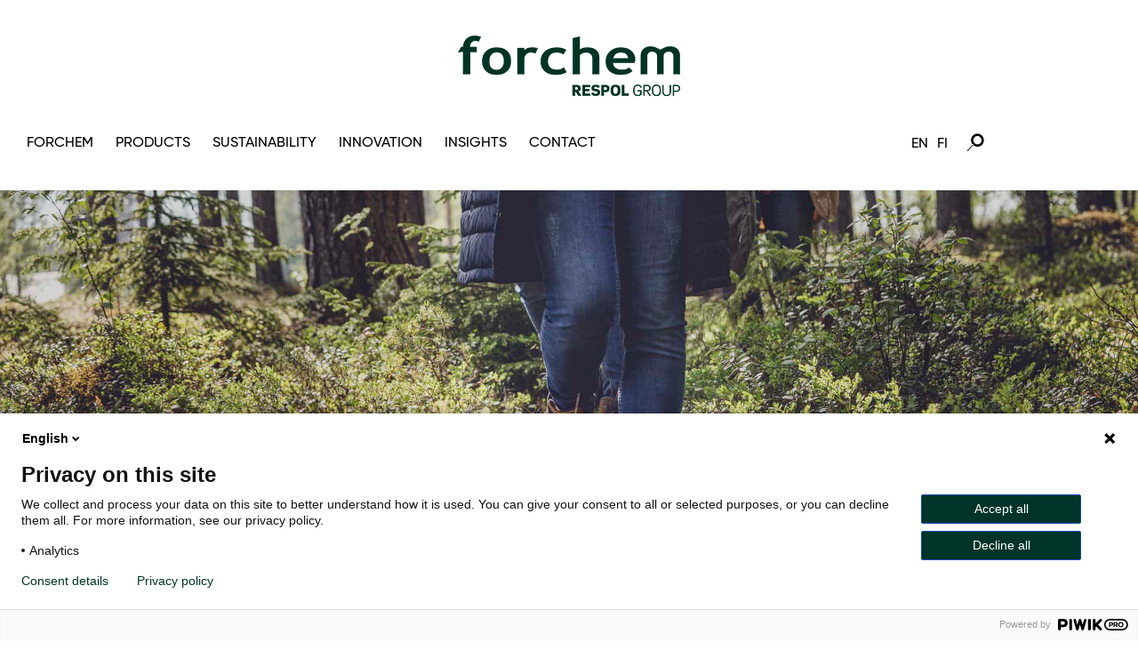

--- FILE ---
content_type: text/html; charset=UTF-8
request_url: https://www.forchem.com/uncategorized-fi/prime-minister-visits-forchem-plant/
body_size: 11853
content:
<!DOCTYPE html><html lang="en-US"><head><meta charset="UTF-8" /><link rel="preconnect" href="https://fonts.gstatic.com/" crossorigin /><meta name='viewport' content='width=device-width, initial-scale=1.0' /><meta http-equiv='X-UA-Compatible' content='IE=edge' /><link rel="profile" href="https://gmpg.org/xfn/11" /><style type="text/css" id="wpml-ls-inline-styles-additional-css">.wpml-ls-display { display:none; }</style><meta name='robots' content='index, follow, max-image-preview:large, max-snippet:-1, max-video-preview:-1' /><link rel="alternate" hreflang="en" href="https://www.forchem.com/uncategorized-fi/prime-minister-visits-forchem-plant/" /><link rel="alternate" hreflang="fi" href="https://www.forchem.com/fi/forchem-uutiset/paaministeri-vieraili-forchemin-tehtaalla/" /><link rel="alternate" hreflang="x-default" href="https://www.forchem.com/uncategorized-fi/prime-minister-visits-forchem-plant/" /><title>Prime Minister visits Forchem plant - Forchem</title><link rel="canonical" href="https://www.forchem.com/en/uncategorized-fi/prime-minister-visits-forchem-plant/" /><meta property="og:locale" content="en_US" /><meta property="og:type" content="article" /><meta property="og:title" content="Prime Minister visits Forchem plant - Forchem" /><meta property="og:description" content="Martti Fredrikson On Wednesday 15th of October the Prime Minister of Finland, Mr. Paavo Lipponen, visited the Forchem plant in Rauma.  Especially he was impressed with the quality of this achievement. The Prime Minister had also an opportunity to have a chat with the personnel." /><meta property="og:url" content="https://www.forchem.com/en/uncategorized-fi/prime-minister-visits-forchem-plant/" /><meta property="og:site_name" content="Forchem" /><meta property="article:published_time" content="2002-10-15T13:34:10+00:00" /><meta property="article:modified_time" content="2020-04-17T13:34:22+00:00" /><meta property="og:image" content="https://www.forchem.com/wp-content/uploads/2020/04/B2A2455.jpg" /><meta property="og:image:width" content="1920" /><meta property="og:image:height" content="1280" /><meta property="og:image:type" content="image/jpeg" /><meta name="author" content="Valentina La Fiura" /><meta name="twitter:card" content="summary_large_image" /><meta name="twitter:label1" content="Written by" /><meta name="twitter:data1" content="Valentina La Fiura" /> <script type="application/ld+json" class="yoast-schema-graph">{"@context":"https://schema.org","@graph":[{"@type":"Article","@id":"https://www.forchem.com/en/uncategorized-fi/prime-minister-visits-forchem-plant/#article","isPartOf":{"@id":"https://www.forchem.com/en/uncategorized-fi/prime-minister-visits-forchem-plant/"},"author":{"name":"Valentina La Fiura","@id":"https://www.forchem.com/#/schema/person/ab3e7f2d86869e427ecbca269113a163"},"headline":"Prime Minister visits Forchem plant","datePublished":"2002-10-15T13:34:10+00:00","dateModified":"2020-04-17T13:34:22+00:00","mainEntityOfPage":{"@id":"https://www.forchem.com/en/uncategorized-fi/prime-minister-visits-forchem-plant/"},"wordCount":50,"commentCount":0,"publisher":{"@id":"https://www.forchem.com/#organization"},"image":{"@id":"https://www.forchem.com/en/uncategorized-fi/prime-minister-visits-forchem-plant/#primaryimage"},"thumbnailUrl":"https://www.forchem.com/wp-content/uploads/2020/04/B2A2455.jpg","articleSection":["Articles"],"inLanguage":"en-US","potentialAction":[{"@type":"CommentAction","name":"Comment","target":["https://www.forchem.com/en/uncategorized-fi/prime-minister-visits-forchem-plant/#respond"]}]},{"@type":"WebPage","@id":"https://www.forchem.com/en/uncategorized-fi/prime-minister-visits-forchem-plant/","url":"https://www.forchem.com/en/uncategorized-fi/prime-minister-visits-forchem-plant/","name":"Prime Minister visits Forchem plant - Forchem","isPartOf":{"@id":"https://www.forchem.com/#website"},"primaryImageOfPage":{"@id":"https://www.forchem.com/en/uncategorized-fi/prime-minister-visits-forchem-plant/#primaryimage"},"image":{"@id":"https://www.forchem.com/en/uncategorized-fi/prime-minister-visits-forchem-plant/#primaryimage"},"thumbnailUrl":"https://www.forchem.com/wp-content/uploads/2020/04/B2A2455.jpg","datePublished":"2002-10-15T13:34:10+00:00","dateModified":"2020-04-17T13:34:22+00:00","breadcrumb":{"@id":"https://www.forchem.com/en/uncategorized-fi/prime-minister-visits-forchem-plant/#breadcrumb"},"inLanguage":"en-US","potentialAction":[{"@type":"ReadAction","target":["https://www.forchem.com/en/uncategorized-fi/prime-minister-visits-forchem-plant/"]}]},{"@type":"ImageObject","inLanguage":"en-US","@id":"https://www.forchem.com/en/uncategorized-fi/prime-minister-visits-forchem-plant/#primaryimage","url":"https://www.forchem.com/wp-content/uploads/2020/04/B2A2455.jpg","contentUrl":"https://www.forchem.com/wp-content/uploads/2020/04/B2A2455.jpg","width":1920,"height":1280},{"@type":"BreadcrumbList","@id":"https://www.forchem.com/en/uncategorized-fi/prime-minister-visits-forchem-plant/#breadcrumb","itemListElement":[{"@type":"ListItem","position":1,"name":"Home","item":"https://www.forchem.com/"},{"@type":"ListItem","position":2,"name":"Prime Minister visits Forchem plant"}]},{"@type":"WebSite","@id":"https://www.forchem.com/#website","url":"https://www.forchem.com/","name":"Forchem","description":"Forchem website","publisher":{"@id":"https://www.forchem.com/#organization"},"potentialAction":[{"@type":"SearchAction","target":{"@type":"EntryPoint","urlTemplate":"https://www.forchem.com/?s={search_term_string}"},"query-input":{"@type":"PropertyValueSpecification","valueRequired":true,"valueName":"search_term_string"}}],"inLanguage":"en-US"},{"@type":"Organization","@id":"https://www.forchem.com/#organization","name":"Forchem","url":"https://www.forchem.com/","logo":{"@type":"ImageObject","inLanguage":"en-US","@id":"https://www.forchem.com/#/schema/logo/image/","url":"https://www.forchem.com/wp-content/uploads/2019/12/Forchem_logo_black.png","contentUrl":"https://www.forchem.com/wp-content/uploads/2019/12/Forchem_logo_black.png","width":1417,"height":565,"caption":"Forchem"},"image":{"@id":"https://www.forchem.com/#/schema/logo/image/"}},{"@type":"Person","@id":"https://www.forchem.com/#/schema/person/ab3e7f2d86869e427ecbca269113a163","name":"Valentina La Fiura","image":{"@type":"ImageObject","inLanguage":"en-US","@id":"https://www.forchem.com/#/schema/person/image/","url":"https://secure.gravatar.com/avatar/b2e62aeb17da8ebbaec0645c80d91406221357bc59d2d49d439c0d5e4fdf2601?s=96&d=mm&r=g","contentUrl":"https://secure.gravatar.com/avatar/b2e62aeb17da8ebbaec0645c80d91406221357bc59d2d49d439c0d5e4fdf2601?s=96&d=mm&r=g","caption":"Valentina La Fiura"}}]}</script> <link rel='dns-prefetch' href='//fonts.googleapis.com' /><link href='https://fonts.gstatic.com' crossorigin rel='preconnect' /><link rel="alternate" type="application/rss+xml" title="Forchem &raquo; Feed" href="https://www.forchem.com/feed/" /><link rel="alternate" type="application/rss+xml" title="Forchem &raquo; Comments Feed" href="https://www.forchem.com/comments/feed/" /><link rel="alternate" type="application/rss+xml" title="Forchem &raquo; Prime Minister visits Forchem plant Comments Feed" href="https://www.forchem.com/uncategorized-fi/prime-minister-visits-forchem-plant/feed/" /><link rel="alternate" title="oEmbed (JSON)" type="application/json+oembed" href="https://www.forchem.com/wp-json/oembed/1.0/embed?url=https%3A%2F%2Fwww.forchem.com%2Funcategorized-fi%2Fprime-minister-visits-forchem-plant%2F" /><link rel="alternate" title="oEmbed (XML)" type="text/xml+oembed" href="https://www.forchem.com/wp-json/oembed/1.0/embed?url=https%3A%2F%2Fwww.forchem.com%2Funcategorized-fi%2Fprime-minister-visits-forchem-plant%2F&#038;format=xml" /><link rel="preload" href="https://www.forchem.com/wp-content/plugins/bb-plugin/fonts/fontawesome/5.15.4/webfonts/fa-solid-900.woff2" as="font" type="font/woff2" crossorigin="anonymous"><link rel="preload" href="https://www.forchem.com/wp-content/plugins/bb-plugin/fonts/fontawesome/5.15.4/webfonts/fa-regular-400.woff2" as="font" type="font/woff2" crossorigin="anonymous"><style id='wp-img-auto-sizes-contain-inline-css'>img:is([sizes=auto i],[sizes^="auto," i]){contain-intrinsic-size:3000px 1500px}
/*# sourceURL=wp-img-auto-sizes-contain-inline-css */</style> <script>WebFontConfig={google:{families:["Playfair Display:400,300,700"]}};if ( typeof WebFont === "object" && typeof WebFont.load === "function" ) { WebFont.load( WebFontConfig ); }</script><script data-optimized="1" src="https://www.forchem.com/wp-content/plugins/litespeed-cache/assets/js/webfontloader.min.js"></script><link data-optimized="2" rel="stylesheet" href="https://www.forchem.com/wp-content/litespeed/css/b085b41eccc3f5ca0d963c93856630f6.css?ver=54149" /><style id='global-styles-inline-css'>:root{--wp--preset--aspect-ratio--square: 1;--wp--preset--aspect-ratio--4-3: 4/3;--wp--preset--aspect-ratio--3-4: 3/4;--wp--preset--aspect-ratio--3-2: 3/2;--wp--preset--aspect-ratio--2-3: 2/3;--wp--preset--aspect-ratio--16-9: 16/9;--wp--preset--aspect-ratio--9-16: 9/16;--wp--preset--color--black: #000000;--wp--preset--color--cyan-bluish-gray: #abb8c3;--wp--preset--color--white: #ffffff;--wp--preset--color--pale-pink: #f78da7;--wp--preset--color--vivid-red: #cf2e2e;--wp--preset--color--luminous-vivid-orange: #ff6900;--wp--preset--color--luminous-vivid-amber: #fcb900;--wp--preset--color--light-green-cyan: #7bdcb5;--wp--preset--color--vivid-green-cyan: #00d084;--wp--preset--color--pale-cyan-blue: #8ed1fc;--wp--preset--color--vivid-cyan-blue: #0693e3;--wp--preset--color--vivid-purple: #9b51e0;--wp--preset--color--fl-heading-text: #333333;--wp--preset--color--fl-body-bg: #ffffff;--wp--preset--color--fl-body-text: #000000;--wp--preset--color--fl-accent: #67963a;--wp--preset--color--fl-accent-hover: #67963a;--wp--preset--color--fl-topbar-bg: #ffffff;--wp--preset--color--fl-topbar-text: #000000;--wp--preset--color--fl-topbar-link: #428bca;--wp--preset--color--fl-topbar-hover: #428bca;--wp--preset--color--fl-header-bg: #ffffff;--wp--preset--color--fl-header-text: #000000;--wp--preset--color--fl-header-link: #428bca;--wp--preset--color--fl-header-hover: #428bca;--wp--preset--color--fl-nav-bg: #ffffff;--wp--preset--color--fl-nav-link: #428bca;--wp--preset--color--fl-nav-hover: #428bca;--wp--preset--color--fl-content-bg: #ffffff;--wp--preset--color--fl-footer-widgets-bg: #ffffff;--wp--preset--color--fl-footer-widgets-text: #000000;--wp--preset--color--fl-footer-widgets-link: #428bca;--wp--preset--color--fl-footer-widgets-hover: #428bca;--wp--preset--color--fl-footer-bg: #ffffff;--wp--preset--color--fl-footer-text: #000000;--wp--preset--color--fl-footer-link: #428bca;--wp--preset--color--fl-footer-hover: #428bca;--wp--preset--gradient--vivid-cyan-blue-to-vivid-purple: linear-gradient(135deg,rgb(6,147,227) 0%,rgb(155,81,224) 100%);--wp--preset--gradient--light-green-cyan-to-vivid-green-cyan: linear-gradient(135deg,rgb(122,220,180) 0%,rgb(0,208,130) 100%);--wp--preset--gradient--luminous-vivid-amber-to-luminous-vivid-orange: linear-gradient(135deg,rgb(252,185,0) 0%,rgb(255,105,0) 100%);--wp--preset--gradient--luminous-vivid-orange-to-vivid-red: linear-gradient(135deg,rgb(255,105,0) 0%,rgb(207,46,46) 100%);--wp--preset--gradient--very-light-gray-to-cyan-bluish-gray: linear-gradient(135deg,rgb(238,238,238) 0%,rgb(169,184,195) 100%);--wp--preset--gradient--cool-to-warm-spectrum: linear-gradient(135deg,rgb(74,234,220) 0%,rgb(151,120,209) 20%,rgb(207,42,186) 40%,rgb(238,44,130) 60%,rgb(251,105,98) 80%,rgb(254,248,76) 100%);--wp--preset--gradient--blush-light-purple: linear-gradient(135deg,rgb(255,206,236) 0%,rgb(152,150,240) 100%);--wp--preset--gradient--blush-bordeaux: linear-gradient(135deg,rgb(254,205,165) 0%,rgb(254,45,45) 50%,rgb(107,0,62) 100%);--wp--preset--gradient--luminous-dusk: linear-gradient(135deg,rgb(255,203,112) 0%,rgb(199,81,192) 50%,rgb(65,88,208) 100%);--wp--preset--gradient--pale-ocean: linear-gradient(135deg,rgb(255,245,203) 0%,rgb(182,227,212) 50%,rgb(51,167,181) 100%);--wp--preset--gradient--electric-grass: linear-gradient(135deg,rgb(202,248,128) 0%,rgb(113,206,126) 100%);--wp--preset--gradient--midnight: linear-gradient(135deg,rgb(2,3,129) 0%,rgb(40,116,252) 100%);--wp--preset--font-size--small: 13px;--wp--preset--font-size--medium: 20px;--wp--preset--font-size--large: 36px;--wp--preset--font-size--x-large: 42px;--wp--preset--spacing--20: 0.44rem;--wp--preset--spacing--30: 0.67rem;--wp--preset--spacing--40: 1rem;--wp--preset--spacing--50: 1.5rem;--wp--preset--spacing--60: 2.25rem;--wp--preset--spacing--70: 3.38rem;--wp--preset--spacing--80: 5.06rem;--wp--preset--shadow--natural: 6px 6px 9px rgba(0, 0, 0, 0.2);--wp--preset--shadow--deep: 12px 12px 50px rgba(0, 0, 0, 0.4);--wp--preset--shadow--sharp: 6px 6px 0px rgba(0, 0, 0, 0.2);--wp--preset--shadow--outlined: 6px 6px 0px -3px rgb(255, 255, 255), 6px 6px rgb(0, 0, 0);--wp--preset--shadow--crisp: 6px 6px 0px rgb(0, 0, 0);}:where(.is-layout-flex){gap: 0.5em;}:where(.is-layout-grid){gap: 0.5em;}body .is-layout-flex{display: flex;}.is-layout-flex{flex-wrap: wrap;align-items: center;}.is-layout-flex > :is(*, div){margin: 0;}body .is-layout-grid{display: grid;}.is-layout-grid > :is(*, div){margin: 0;}:where(.wp-block-columns.is-layout-flex){gap: 2em;}:where(.wp-block-columns.is-layout-grid){gap: 2em;}:where(.wp-block-post-template.is-layout-flex){gap: 1.25em;}:where(.wp-block-post-template.is-layout-grid){gap: 1.25em;}.has-black-color{color: var(--wp--preset--color--black) !important;}.has-cyan-bluish-gray-color{color: var(--wp--preset--color--cyan-bluish-gray) !important;}.has-white-color{color: var(--wp--preset--color--white) !important;}.has-pale-pink-color{color: var(--wp--preset--color--pale-pink) !important;}.has-vivid-red-color{color: var(--wp--preset--color--vivid-red) !important;}.has-luminous-vivid-orange-color{color: var(--wp--preset--color--luminous-vivid-orange) !important;}.has-luminous-vivid-amber-color{color: var(--wp--preset--color--luminous-vivid-amber) !important;}.has-light-green-cyan-color{color: var(--wp--preset--color--light-green-cyan) !important;}.has-vivid-green-cyan-color{color: var(--wp--preset--color--vivid-green-cyan) !important;}.has-pale-cyan-blue-color{color: var(--wp--preset--color--pale-cyan-blue) !important;}.has-vivid-cyan-blue-color{color: var(--wp--preset--color--vivid-cyan-blue) !important;}.has-vivid-purple-color{color: var(--wp--preset--color--vivid-purple) !important;}.has-black-background-color{background-color: var(--wp--preset--color--black) !important;}.has-cyan-bluish-gray-background-color{background-color: var(--wp--preset--color--cyan-bluish-gray) !important;}.has-white-background-color{background-color: var(--wp--preset--color--white) !important;}.has-pale-pink-background-color{background-color: var(--wp--preset--color--pale-pink) !important;}.has-vivid-red-background-color{background-color: var(--wp--preset--color--vivid-red) !important;}.has-luminous-vivid-orange-background-color{background-color: var(--wp--preset--color--luminous-vivid-orange) !important;}.has-luminous-vivid-amber-background-color{background-color: var(--wp--preset--color--luminous-vivid-amber) !important;}.has-light-green-cyan-background-color{background-color: var(--wp--preset--color--light-green-cyan) !important;}.has-vivid-green-cyan-background-color{background-color: var(--wp--preset--color--vivid-green-cyan) !important;}.has-pale-cyan-blue-background-color{background-color: var(--wp--preset--color--pale-cyan-blue) !important;}.has-vivid-cyan-blue-background-color{background-color: var(--wp--preset--color--vivid-cyan-blue) !important;}.has-vivid-purple-background-color{background-color: var(--wp--preset--color--vivid-purple) !important;}.has-black-border-color{border-color: var(--wp--preset--color--black) !important;}.has-cyan-bluish-gray-border-color{border-color: var(--wp--preset--color--cyan-bluish-gray) !important;}.has-white-border-color{border-color: var(--wp--preset--color--white) !important;}.has-pale-pink-border-color{border-color: var(--wp--preset--color--pale-pink) !important;}.has-vivid-red-border-color{border-color: var(--wp--preset--color--vivid-red) !important;}.has-luminous-vivid-orange-border-color{border-color: var(--wp--preset--color--luminous-vivid-orange) !important;}.has-luminous-vivid-amber-border-color{border-color: var(--wp--preset--color--luminous-vivid-amber) !important;}.has-light-green-cyan-border-color{border-color: var(--wp--preset--color--light-green-cyan) !important;}.has-vivid-green-cyan-border-color{border-color: var(--wp--preset--color--vivid-green-cyan) !important;}.has-pale-cyan-blue-border-color{border-color: var(--wp--preset--color--pale-cyan-blue) !important;}.has-vivid-cyan-blue-border-color{border-color: var(--wp--preset--color--vivid-cyan-blue) !important;}.has-vivid-purple-border-color{border-color: var(--wp--preset--color--vivid-purple) !important;}.has-vivid-cyan-blue-to-vivid-purple-gradient-background{background: var(--wp--preset--gradient--vivid-cyan-blue-to-vivid-purple) !important;}.has-light-green-cyan-to-vivid-green-cyan-gradient-background{background: var(--wp--preset--gradient--light-green-cyan-to-vivid-green-cyan) !important;}.has-luminous-vivid-amber-to-luminous-vivid-orange-gradient-background{background: var(--wp--preset--gradient--luminous-vivid-amber-to-luminous-vivid-orange) !important;}.has-luminous-vivid-orange-to-vivid-red-gradient-background{background: var(--wp--preset--gradient--luminous-vivid-orange-to-vivid-red) !important;}.has-very-light-gray-to-cyan-bluish-gray-gradient-background{background: var(--wp--preset--gradient--very-light-gray-to-cyan-bluish-gray) !important;}.has-cool-to-warm-spectrum-gradient-background{background: var(--wp--preset--gradient--cool-to-warm-spectrum) !important;}.has-blush-light-purple-gradient-background{background: var(--wp--preset--gradient--blush-light-purple) !important;}.has-blush-bordeaux-gradient-background{background: var(--wp--preset--gradient--blush-bordeaux) !important;}.has-luminous-dusk-gradient-background{background: var(--wp--preset--gradient--luminous-dusk) !important;}.has-pale-ocean-gradient-background{background: var(--wp--preset--gradient--pale-ocean) !important;}.has-electric-grass-gradient-background{background: var(--wp--preset--gradient--electric-grass) !important;}.has-midnight-gradient-background{background: var(--wp--preset--gradient--midnight) !important;}.has-small-font-size{font-size: var(--wp--preset--font-size--small) !important;}.has-medium-font-size{font-size: var(--wp--preset--font-size--medium) !important;}.has-large-font-size{font-size: var(--wp--preset--font-size--large) !important;}.has-x-large-font-size{font-size: var(--wp--preset--font-size--x-large) !important;}
/*# sourceURL=global-styles-inline-css */</style><style id='classic-theme-styles-inline-css'>/*! This file is auto-generated */
.wp-block-button__link{color:#fff;background-color:#32373c;border-radius:9999px;box-shadow:none;text-decoration:none;padding:calc(.667em + 2px) calc(1.333em + 2px);font-size:1.125em}.wp-block-file__button{background:#32373c;color:#fff;text-decoration:none}
/*# sourceURL=/wp-includes/css/classic-themes.min.css */</style> <script id="wpml-cookie-js-extra">var wpml_cookies = {"wp-wpml_current_language":{"value":"en","expires":1,"path":"/"}};
var wpml_cookies = {"wp-wpml_current_language":{"value":"en","expires":1,"path":"/"}};
//# sourceURL=wpml-cookie-js-extra</script> <script data-optimized="1" src="https://www.forchem.com/wp-content/litespeed/js/74d334328c7e973b7d83961c2a3f008c.js?ver=9418f" id="wpml-cookie-js" defer data-wp-strategy="defer"></script> <script src="https://www.forchem.com/wp-includes/js/jquery/jquery.min.js?ver=3.7.1" id="jquery-core-js"></script> <script data-optimized="1" src="https://www.forchem.com/wp-content/litespeed/js/9f382f6e0bd4f3301581e9507e25a9f5.js?ver=22612" id="jquery-migrate-js"></script> <script id="search-filter-plugin-build-js-extra">var SF_LDATA = {"ajax_url":"https://www.forchem.com/wp-admin/admin-ajax.php","home_url":"https://www.forchem.com/","extensions":[]};
//# sourceURL=search-filter-plugin-build-js-extra</script> <script data-optimized="1" src="https://www.forchem.com/wp-content/litespeed/js/c33ba7997a97558b68ef80517421a851.js?ver=86033" id="search-filter-plugin-build-js"></script> <script src="https://www.forchem.com/wp-content/plugins/search-filter-pro/public/assets/js/chosen.jquery.min.js?ver=2.5.21" id="search-filter-plugin-chosen-js"></script> <script data-optimized="1" src="https://www.forchem.com/wp-content/litespeed/js/78e292e9c50596fc509388b189e559e0.js?ver=e22d6" id="fl-child-theme-js"></script> <link rel="https://api.w.org/" href="https://www.forchem.com/wp-json/" /><link rel="alternate" title="JSON" type="application/json" href="https://www.forchem.com/wp-json/wp/v2/posts/2429" /><link rel="EditURI" type="application/rsd+xml" title="RSD" href="https://www.forchem.com/xmlrpc.php?rsd" /><meta name="generator" content="WordPress 6.9" /><link rel='shortlink' href='https://www.forchem.com/?p=2429' /><meta name="generator" content="WPML ver:4.8.6 stt:1,18;" /><link rel="pingback" href="https://www.forchem.com/xmlrpc.php"><style>.recentcomments a{display:inline !important;padding:0 !important;margin:0 !important;}</style><link rel="icon" href="https://www.forchem.com/wp-content/uploads/2019/06/cropped-f-logo-250-32x32.png" sizes="32x32" /><link rel="icon" href="https://www.forchem.com/wp-content/uploads/2019/06/cropped-f-logo-250-192x192.png" sizes="192x192" /><link rel="apple-touch-icon" href="https://www.forchem.com/wp-content/uploads/2019/06/cropped-f-logo-250-180x180.png" /><meta name="msapplication-TileImage" content="https://www.forchem.com/wp-content/uploads/2019/06/cropped-f-logo-250-270x270.png" /><style id="wp-custom-css">@media only screen and (min-width: 993px) {
	.fl-module-uabb-advanced-menu li.wpml-ls-item	{
		display: none;
	}
}</style> <script src="https://cdnjs.cloudflare.com/ajax/libs/selectize.js/0.12.6/js/standalone/selectize.min.js" integrity="sha256-+C0A5Ilqmu4QcSPxrlGpaZxJ04VjsRjKu+G82kl5UJk=" crossorigin="anonymous"></script>  <script>(function(w,d,s,l,i){w[l]=w[l]||[];w[l].push({'gtm.start':
new Date().getTime(),event:'gtm.js'});var f=d.getElementsByTagName(s)[0],
j=d.createElement(s),dl=l!='dataLayer'?'&l='+l:'';j.async=true;j.src=
'https://www.googletagmanager.com/gtm.js?id='+i+dl;f.parentNode.insertBefore(j,f);
})(window,document,'script','dataLayer','GTM-THZMPNW');</script>  <script>(function(w,d,s,l,i){w[l]=w[l]||[];w[l].push({'gtm.start':
new Date().getTime(),event:'gtm.js'});var f=d.getElementsByTagName(s)[0],
j=d.createElement(s),dl=l!='dataLayer'?'&l='+l:'';j.async=true;j.src=
'https://www.googletagmanager.com/gtm.js?id='+i+dl;f.parentNode.insertBefore(j,f);
})(window,document,'script','dataLayer','GTM-PC7SFQ7');</script> <meta name="google-site-verification" content="_u1RBoBdYvCyCSjt42d-sgYkkIZnpqo_qd058Aakrwc" /></head><body class="wp-singular post-template-default single single-post postid-2429 single-format-standard wp-theme-bb-theme wp-child-theme-bb-theme-child fl-builder-2-9-4-2 fl-themer-1-5-2-1 fl-theme-1-7-19-1 fl-no-js fl-theme-builder-header fl-theme-builder-header-header fl-theme-builder-footer fl-theme-builder-footer-footer fl-theme-builder-singular fl-theme-builder-singular-blog-post fl-framework-base-4 fl-preset-default fl-full-width fl-has-sidebar fl-scroll-to-top fl-search-active" itemscope="itemscope" itemtype="https://schema.org/WebPage"><noscript><iframe src="https://www.googletagmanager.com/ns.html?id=GTM-THZMPNW"
height="0" width="0" style="display:none;visibility:hidden"></iframe></noscript>
 <script type="text/javascript">(function(window, document, dataLayerName, id) {
window[dataLayerName]=window[dataLayerName]||[],window[dataLayerName].push({start:(new Date).getTime(),event:"stg.start"});var scripts=document.getElementsByTagName('script')[0],tags=document.createElement('script');
function stgCreateCookie(a,b,c){var d="";if(c){var e=new Date;e.setTime(e.getTime()+24*c*60*60*1e3),d="; expires="+e.toUTCString()}document.cookie=a+"="+b+d+"; path=/"}
var isStgDebug=(window.location.href.match("stg_debug")||document.cookie.match("stg_debug"))&&!window.location.href.match("stg_disable_debug");stgCreateCookie("stg_debug",isStgDebug?1:"",isStgDebug?14:-1);
var qP=[];dataLayerName!=="dataLayer"&&qP.push("data_layer_name="+dataLayerName),isStgDebug&&qP.push("stg_debug");var qPString=qP.length>0?("?"+qP.join("&")):"";
tags.async=!0,tags.src="https://forchem.containers.piwik.pro/"+id+".js"+qPString,scripts.parentNode.insertBefore(tags,scripts);
!function(a,n,i){a[n]=a[n]||{};for(var c=0;c<i.length;c++)!function(i){a[n][i]=a[n][i]||{},a[n][i].api=a[n][i].api||function(){var a=[].slice.call(arguments,0);"string"==typeof a[0]&&window[dataLayerName].push({event:n+"."+i+":"+a[0],parameters:[].slice.call(arguments,1)})}}(i[c])}(window,"ppms",["tm","cm"]);
})(window, document, 'dataLayer', '9c23f3ac-4780-4d99-bb57-17839f0c6bcd');</script> 
<noscript><iframe src="https://www.googletagmanager.com/ns.html?id=GTM-PC7SFQ7"
height="0" width="0" style="display:none;visibility:hidden"></iframe></noscript>
<a aria-label="Skip to content" class="fl-screen-reader-text" href="#fl-main-content">Skip to content</a><div class="fl-page"><header class="fl-builder-content fl-builder-content-9 fl-builder-global-templates-locked" data-post-id="9" data-type="header" data-sticky="1" data-sticky-on="" data-sticky-breakpoint="medium" data-shrink="1" data-overlay="0" data-overlay-bg="default" data-shrink-image-height="50px" role="banner" itemscope="itemscope" itemtype="http://schema.org/WPHeader"><div class="fl-row fl-row-full-width fl-row-bg-color fl-node-5d6e10881dcbb fl-row-default-height fl-row-align-center custom-header" data-node="5d6e10881dcbb"><div class="fl-row-content-wrap"><div class="fl-row-content fl-row-fixed-width fl-node-content"><div class="fl-col-group fl-node-5d6e10881faa2 fl-col-group-equal-height fl-col-group-align-center fl-col-group-custom-width" data-node="5d6e10881faa2"><div class="fl-col fl-node-5d6e10881fb66 fl-col-bg-color fl-col-small-custom-width" data-node="5d6e10881fb66"><div class="fl-col-content fl-node-content"><div class="fl-module fl-module-photo fl-node-5d6e10881dbb1 header-logo" data-node="5d6e10881dbb1"><div class="fl-module-content fl-node-content"><div class="fl-photo fl-photo-align-center" itemscope itemtype="https://schema.org/ImageObject"><div class="fl-photo-content fl-photo-img-png">
<a href="https://www.forchem.com" target="_self" itemprop="url">
<img loading="lazy" decoding="async" class="fl-photo-img wp-image-3321 size-full" src="https://www.forchem.com/wp-content/uploads/2019/06/Forchem_logo_green_250x68.png" alt="Forchem_logo_green_250x68" itemprop="image" height="68" width="250" title="Forchem_logo_green_250x68"  data-no-lazy="1" />
</a></div></div></div></div></div></div><div class="fl-col fl-node-5e28622a2db75 fl-col-bg-color fl-col-small fl-col-small-custom-width fl-visible-medium fl-visible-mobile" data-node="5e28622a2db75"><div class="fl-col-content fl-node-content"><div class="fl-module fl-module-uabb-advanced-menu fl-node-5e28621d3a244 Gilroy-Medium custom-main-menu" data-node="5e28621d3a244"><div class="fl-module-content fl-node-content"><div class="uabb-creative-menu
uabb-creative-menu-accordion-collapse	uabb-menu-default"><div class="uabb-creative-menu-mobile-toggle-container"><div class="uabb-creative-menu-mobile-toggle hamburger" tabindex="0"><div class="uabb-svg-container"><svg title="uabb-menu-toggle" version="1.1" class="hamburger-menu" xmlns="https://www.w3.org/2000/svg" xmlns:xlink="https://www.w3.org/1999/xlink" viewBox="0 0 50 50">
<rect class="uabb-hamburger-menu-top" width="50" height="10"/>
<rect class="uabb-hamburger-menu-middle" y="20" width="50" height="10"/>
<rect class="uabb-hamburger-menu-bottom" y="40" width="50" height="10"/>
</svg></div></div></div><div class="uabb-clear"></div><ul id="menu-main-menu" class="menu uabb-creative-menu-horizontal uabb-toggle-none"><li id="menu-item-147" class="menu-item menu-item-type-post_type menu-item-object-page menu-item-has-children uabb-has-submenu uabb-creative-menu uabb-cm-style" aria-haspopup="true"><div class="uabb-has-submenu-container"><a href="https://www.forchem.com/forchem/"><span class="menu-item-text">Forchem<span class="uabb-menu-toggle"></span></span></a></div><ul class="sub-menu"><li id="menu-item-1317" class="menu-item menu-item-type-post_type menu-item-object-page uabb-creative-menu uabb-cm-style"><a href="https://www.forchem.com/forchem/quality-standards/"><span class="menu-item-text">Quality standards</span></a></li></ul></li><li id="menu-item-123" class="menu-item menu-item-type-post_type menu-item-object-page menu-item-has-children uabb-has-submenu uabb-creative-menu uabb-cm-style" aria-haspopup="true"><div class="uabb-has-submenu-container"><a href="https://www.forchem.com/products/"><span class="menu-item-text">Products<span class="uabb-menu-toggle"></span></span></a></div><ul class="sub-menu"><li id="menu-item-3177" class="menu-item menu-item-type-post_type menu-item-object-page uabb-creative-menu uabb-cm-style"><a href="https://www.forchem.com/products/tall-oil-fatty-acid-tofa/"><span class="menu-item-text">Tall Oil Fatty Acid (TOFA)</span></a></li><li id="menu-item-3178" class="menu-item menu-item-type-post_type menu-item-object-page uabb-creative-menu uabb-cm-style"><a href="https://www.forchem.com/products/distilled-tall-oil-dto/"><span class="menu-item-text">Distilled Tall Oil (DTO)</span></a></li><li id="menu-item-3176" class="menu-item menu-item-type-post_type menu-item-object-page uabb-creative-menu uabb-cm-style"><a href="https://www.forchem.com/products/tall-oil-rosin-tor/"><span class="menu-item-text">Tall Oil Rosin (TOR)</span></a></li><li id="menu-item-3179" class="menu-item menu-item-type-post_type menu-item-object-page uabb-creative-menu uabb-cm-style"><a href="https://www.forchem.com/products/fortop600/"><span class="menu-item-text">Fortop600</span></a></li><li id="menu-item-3180" class="menu-item menu-item-type-post_type menu-item-object-page uabb-creative-menu uabb-cm-style"><a href="https://www.forchem.com/products/other-tall-oil-products/"><span class="menu-item-text">Other Tall Oil Products</span></a></li></ul></li><li id="menu-item-1229" class="menu-item menu-item-type-post_type menu-item-object-page uabb-creative-menu uabb-cm-style"><a href="https://www.forchem.com/sustainability/"><span class="menu-item-text">Sustainability</span></a></li><li id="menu-item-121" class="menu-item menu-item-type-post_type menu-item-object-page uabb-creative-menu uabb-cm-style"><a href="https://www.forchem.com/innovation/"><span class="menu-item-text">Innovation</span></a></li><li id="menu-item-122" class="menu-item menu-item-type-post_type menu-item-object-page menu-item-has-children uabb-has-submenu uabb-creative-menu uabb-cm-style" aria-haspopup="true"><div class="uabb-has-submenu-container"><a href="https://www.forchem.com/insights/"><span class="menu-item-text">Insights<span class="uabb-menu-toggle"></span></span></a></div><ul class="sub-menu"><li id="menu-item-3183" class="menu-item menu-item-type-post_type menu-item-object-page current_page_parent uabb-creative-menu uabb-cm-style"><a href="https://www.forchem.com/archive/"><span class="menu-item-text">News and press releases</span></a></li><li id="menu-item-3182" class="menu-item menu-item-type-post_type menu-item-object-page uabb-creative-menu uabb-cm-style"><a href="https://www.forchem.com/insights/mediabank/"><span class="menu-item-text">Mediabank</span></a></li></ul></li><li id="menu-item-119" class="menu-item menu-item-type-post_type menu-item-object-page menu-item-has-children uabb-has-submenu uabb-creative-menu uabb-cm-style" aria-haspopup="true"><div class="uabb-has-submenu-container"><a href="https://www.forchem.com/contact/"><span class="menu-item-text">Contact<span class="uabb-menu-toggle"></span></span></a></div><ul class="sub-menu"><li id="menu-item-1721" class="menu-item menu-item-type-post_type menu-item-object-page uabb-creative-menu uabb-cm-style"><a href="https://www.forchem.com/contact/careers/"><span class="menu-item-text">Careers</span></a></li><li id="menu-item-2527" class="menu-item menu-item-type-post_type menu-item-object-page uabb-creative-menu uabb-cm-style"><a href="https://www.forchem.com/contact/whistleblower-report-your-concerns-of-unethical-behavior/"><span class="menu-item-text">Whistleblower</span></a></li></ul></li></ul></div><div class="uabb-creative-menu-mobile-toggle-container"><div class="uabb-creative-menu-mobile-toggle hamburger" tabindex="0"><div class="uabb-svg-container"><svg title="uabb-menu-toggle" version="1.1" class="hamburger-menu" xmlns="https://www.w3.org/2000/svg" xmlns:xlink="https://www.w3.org/1999/xlink" viewBox="0 0 50 50">
<rect class="uabb-hamburger-menu-top" width="50" height="10"/>
<rect class="uabb-hamburger-menu-middle" y="20" width="50" height="10"/>
<rect class="uabb-hamburger-menu-bottom" y="40" width="50" height="10"/>
</svg></div></div></div><div class="uabb-creative-menu
uabb-creative-menu-accordion-collapse			full-screen"><div class="uabb-clear"></div><div class="uabb-menu-overlay uabb-overlay-fade"><div class="uabb-menu-close-btn"></div><ul id="menu-main-menu-1" class="menu uabb-creative-menu-horizontal uabb-toggle-none"><li id="menu-item-147" class="menu-item menu-item-type-post_type menu-item-object-page menu-item-has-children uabb-has-submenu uabb-creative-menu uabb-cm-style" aria-haspopup="true"><div class="uabb-has-submenu-container"><a href="https://www.forchem.com/forchem/"><span class="menu-item-text">Forchem<span class="uabb-menu-toggle"></span></span></a></div><ul class="sub-menu"><li id="menu-item-1317" class="menu-item menu-item-type-post_type menu-item-object-page uabb-creative-menu uabb-cm-style"><a href="https://www.forchem.com/forchem/quality-standards/"><span class="menu-item-text">Quality standards</span></a></li></ul></li><li id="menu-item-123" class="menu-item menu-item-type-post_type menu-item-object-page menu-item-has-children uabb-has-submenu uabb-creative-menu uabb-cm-style" aria-haspopup="true"><div class="uabb-has-submenu-container"><a href="https://www.forchem.com/products/"><span class="menu-item-text">Products<span class="uabb-menu-toggle"></span></span></a></div><ul class="sub-menu"><li id="menu-item-3177" class="menu-item menu-item-type-post_type menu-item-object-page uabb-creative-menu uabb-cm-style"><a href="https://www.forchem.com/products/tall-oil-fatty-acid-tofa/"><span class="menu-item-text">Tall Oil Fatty Acid (TOFA)</span></a></li><li id="menu-item-3178" class="menu-item menu-item-type-post_type menu-item-object-page uabb-creative-menu uabb-cm-style"><a href="https://www.forchem.com/products/distilled-tall-oil-dto/"><span class="menu-item-text">Distilled Tall Oil (DTO)</span></a></li><li id="menu-item-3176" class="menu-item menu-item-type-post_type menu-item-object-page uabb-creative-menu uabb-cm-style"><a href="https://www.forchem.com/products/tall-oil-rosin-tor/"><span class="menu-item-text">Tall Oil Rosin (TOR)</span></a></li><li id="menu-item-3179" class="menu-item menu-item-type-post_type menu-item-object-page uabb-creative-menu uabb-cm-style"><a href="https://www.forchem.com/products/fortop600/"><span class="menu-item-text">Fortop600</span></a></li><li id="menu-item-3180" class="menu-item menu-item-type-post_type menu-item-object-page uabb-creative-menu uabb-cm-style"><a href="https://www.forchem.com/products/other-tall-oil-products/"><span class="menu-item-text">Other Tall Oil Products</span></a></li></ul></li><li id="menu-item-1229" class="menu-item menu-item-type-post_type menu-item-object-page uabb-creative-menu uabb-cm-style"><a href="https://www.forchem.com/sustainability/"><span class="menu-item-text">Sustainability</span></a></li><li id="menu-item-121" class="menu-item menu-item-type-post_type menu-item-object-page uabb-creative-menu uabb-cm-style"><a href="https://www.forchem.com/innovation/"><span class="menu-item-text">Innovation</span></a></li><li id="menu-item-122" class="menu-item menu-item-type-post_type menu-item-object-page menu-item-has-children uabb-has-submenu uabb-creative-menu uabb-cm-style" aria-haspopup="true"><div class="uabb-has-submenu-container"><a href="https://www.forchem.com/insights/"><span class="menu-item-text">Insights<span class="uabb-menu-toggle"></span></span></a></div><ul class="sub-menu"><li id="menu-item-3183" class="menu-item menu-item-type-post_type menu-item-object-page current_page_parent uabb-creative-menu uabb-cm-style"><a href="https://www.forchem.com/archive/"><span class="menu-item-text">News and press releases</span></a></li><li id="menu-item-3182" class="menu-item menu-item-type-post_type menu-item-object-page uabb-creative-menu uabb-cm-style"><a href="https://www.forchem.com/insights/mediabank/"><span class="menu-item-text">Mediabank</span></a></li></ul></li><li id="menu-item-119" class="menu-item menu-item-type-post_type menu-item-object-page menu-item-has-children uabb-has-submenu uabb-creative-menu uabb-cm-style" aria-haspopup="true"><div class="uabb-has-submenu-container"><a href="https://www.forchem.com/contact/"><span class="menu-item-text">Contact<span class="uabb-menu-toggle"></span></span></a></div><ul class="sub-menu"><li id="menu-item-1721" class="menu-item menu-item-type-post_type menu-item-object-page uabb-creative-menu uabb-cm-style"><a href="https://www.forchem.com/contact/careers/"><span class="menu-item-text">Careers</span></a></li><li id="menu-item-2527" class="menu-item menu-item-type-post_type menu-item-object-page uabb-creative-menu uabb-cm-style"><a href="https://www.forchem.com/contact/whistleblower-report-your-concerns-of-unethical-behavior/"><span class="menu-item-text">Whistleblower</span></a></li></ul></li></ul></div></div></div></div></div></div></div><div class="fl-col-group fl-node-5d6e4fd4ec093 fl-col-group-equal-height fl-col-group-align-center fl-col-group-custom-width" data-node="5d6e4fd4ec093"><div class="fl-col fl-node-5d6e4fd4ec15e fl-col-bg-color fl-col-small-custom-width fl-visible-desktop fl-visible-large header-left" data-node="5d6e4fd4ec15e"><div class="fl-col-content fl-node-content"><div class="fl-module fl-module-uabb-advanced-menu fl-node-5d6e4fd4ec002 Gilroy-Medium custom-main-menu" data-node="5d6e4fd4ec002"><div class="fl-module-content fl-node-content"><div class="uabb-creative-menu
uabb-creative-menu-accordion-collapse	uabb-menu-default"><div class="uabb-creative-menu-mobile-toggle-container"><div class="uabb-creative-menu-mobile-toggle hamburger" tabindex="0"><div class="uabb-svg-container"><svg title="uabb-menu-toggle" version="1.1" class="hamburger-menu" xmlns="https://www.w3.org/2000/svg" xmlns:xlink="https://www.w3.org/1999/xlink" viewBox="0 0 50 50">
<rect class="uabb-hamburger-menu-top" width="50" height="10"/>
<rect class="uabb-hamburger-menu-middle" y="20" width="50" height="10"/>
<rect class="uabb-hamburger-menu-bottom" y="40" width="50" height="10"/>
</svg></div></div></div><div class="uabb-clear"></div><ul id="menu-main-menu-2" class="menu uabb-creative-menu-horizontal uabb-toggle-none"><li id="menu-item-147" class="menu-item menu-item-type-post_type menu-item-object-page menu-item-has-children uabb-has-submenu uabb-creative-menu uabb-cm-style" aria-haspopup="true"><div class="uabb-has-submenu-container"><a href="https://www.forchem.com/forchem/"><span class="menu-item-text">Forchem<span class="uabb-menu-toggle"></span></span></a></div><ul class="sub-menu"><li id="menu-item-1317" class="menu-item menu-item-type-post_type menu-item-object-page uabb-creative-menu uabb-cm-style"><a href="https://www.forchem.com/forchem/quality-standards/"><span class="menu-item-text">Quality standards</span></a></li></ul></li><li id="menu-item-123" class="menu-item menu-item-type-post_type menu-item-object-page menu-item-has-children uabb-has-submenu uabb-creative-menu uabb-cm-style" aria-haspopup="true"><div class="uabb-has-submenu-container"><a href="https://www.forchem.com/products/"><span class="menu-item-text">Products<span class="uabb-menu-toggle"></span></span></a></div><ul class="sub-menu"><li id="menu-item-3177" class="menu-item menu-item-type-post_type menu-item-object-page uabb-creative-menu uabb-cm-style"><a href="https://www.forchem.com/products/tall-oil-fatty-acid-tofa/"><span class="menu-item-text">Tall Oil Fatty Acid (TOFA)</span></a></li><li id="menu-item-3178" class="menu-item menu-item-type-post_type menu-item-object-page uabb-creative-menu uabb-cm-style"><a href="https://www.forchem.com/products/distilled-tall-oil-dto/"><span class="menu-item-text">Distilled Tall Oil (DTO)</span></a></li><li id="menu-item-3176" class="menu-item menu-item-type-post_type menu-item-object-page uabb-creative-menu uabb-cm-style"><a href="https://www.forchem.com/products/tall-oil-rosin-tor/"><span class="menu-item-text">Tall Oil Rosin (TOR)</span></a></li><li id="menu-item-3179" class="menu-item menu-item-type-post_type menu-item-object-page uabb-creative-menu uabb-cm-style"><a href="https://www.forchem.com/products/fortop600/"><span class="menu-item-text">Fortop600</span></a></li><li id="menu-item-3180" class="menu-item menu-item-type-post_type menu-item-object-page uabb-creative-menu uabb-cm-style"><a href="https://www.forchem.com/products/other-tall-oil-products/"><span class="menu-item-text">Other Tall Oil Products</span></a></li></ul></li><li id="menu-item-1229" class="menu-item menu-item-type-post_type menu-item-object-page uabb-creative-menu uabb-cm-style"><a href="https://www.forchem.com/sustainability/"><span class="menu-item-text">Sustainability</span></a></li><li id="menu-item-121" class="menu-item menu-item-type-post_type menu-item-object-page uabb-creative-menu uabb-cm-style"><a href="https://www.forchem.com/innovation/"><span class="menu-item-text">Innovation</span></a></li><li id="menu-item-122" class="menu-item menu-item-type-post_type menu-item-object-page menu-item-has-children uabb-has-submenu uabb-creative-menu uabb-cm-style" aria-haspopup="true"><div class="uabb-has-submenu-container"><a href="https://www.forchem.com/insights/"><span class="menu-item-text">Insights<span class="uabb-menu-toggle"></span></span></a></div><ul class="sub-menu"><li id="menu-item-3183" class="menu-item menu-item-type-post_type menu-item-object-page current_page_parent uabb-creative-menu uabb-cm-style"><a href="https://www.forchem.com/archive/"><span class="menu-item-text">News and press releases</span></a></li><li id="menu-item-3182" class="menu-item menu-item-type-post_type menu-item-object-page uabb-creative-menu uabb-cm-style"><a href="https://www.forchem.com/insights/mediabank/"><span class="menu-item-text">Mediabank</span></a></li></ul></li><li id="menu-item-119" class="menu-item menu-item-type-post_type menu-item-object-page menu-item-has-children uabb-has-submenu uabb-creative-menu uabb-cm-style" aria-haspopup="true"><div class="uabb-has-submenu-container"><a href="https://www.forchem.com/contact/"><span class="menu-item-text">Contact<span class="uabb-menu-toggle"></span></span></a></div><ul class="sub-menu"><li id="menu-item-1721" class="menu-item menu-item-type-post_type menu-item-object-page uabb-creative-menu uabb-cm-style"><a href="https://www.forchem.com/contact/careers/"><span class="menu-item-text">Careers</span></a></li><li id="menu-item-2527" class="menu-item menu-item-type-post_type menu-item-object-page uabb-creative-menu uabb-cm-style"><a href="https://www.forchem.com/contact/whistleblower-report-your-concerns-of-unethical-behavior/"><span class="menu-item-text">Whistleblower</span></a></li></ul></li></ul></div><div class="uabb-creative-menu-mobile-toggle-container"><div class="uabb-creative-menu-mobile-toggle hamburger" tabindex="0"><div class="uabb-svg-container"><svg title="uabb-menu-toggle" version="1.1" class="hamburger-menu" xmlns="https://www.w3.org/2000/svg" xmlns:xlink="https://www.w3.org/1999/xlink" viewBox="0 0 50 50">
<rect class="uabb-hamburger-menu-top" width="50" height="10"/>
<rect class="uabb-hamburger-menu-middle" y="20" width="50" height="10"/>
<rect class="uabb-hamburger-menu-bottom" y="40" width="50" height="10"/>
</svg></div></div></div><div class="uabb-creative-menu
uabb-creative-menu-accordion-collapse			full-screen"><div class="uabb-clear"></div><div class="uabb-menu-overlay uabb-overlay-fade"><div class="uabb-menu-close-btn"></div><ul id="menu-main-menu-3" class="menu uabb-creative-menu-horizontal uabb-toggle-none"><li id="menu-item-147" class="menu-item menu-item-type-post_type menu-item-object-page menu-item-has-children uabb-has-submenu uabb-creative-menu uabb-cm-style" aria-haspopup="true"><div class="uabb-has-submenu-container"><a href="https://www.forchem.com/forchem/"><span class="menu-item-text">Forchem<span class="uabb-menu-toggle"></span></span></a></div><ul class="sub-menu"><li id="menu-item-1317" class="menu-item menu-item-type-post_type menu-item-object-page uabb-creative-menu uabb-cm-style"><a href="https://www.forchem.com/forchem/quality-standards/"><span class="menu-item-text">Quality standards</span></a></li></ul></li><li id="menu-item-123" class="menu-item menu-item-type-post_type menu-item-object-page menu-item-has-children uabb-has-submenu uabb-creative-menu uabb-cm-style" aria-haspopup="true"><div class="uabb-has-submenu-container"><a href="https://www.forchem.com/products/"><span class="menu-item-text">Products<span class="uabb-menu-toggle"></span></span></a></div><ul class="sub-menu"><li id="menu-item-3177" class="menu-item menu-item-type-post_type menu-item-object-page uabb-creative-menu uabb-cm-style"><a href="https://www.forchem.com/products/tall-oil-fatty-acid-tofa/"><span class="menu-item-text">Tall Oil Fatty Acid (TOFA)</span></a></li><li id="menu-item-3178" class="menu-item menu-item-type-post_type menu-item-object-page uabb-creative-menu uabb-cm-style"><a href="https://www.forchem.com/products/distilled-tall-oil-dto/"><span class="menu-item-text">Distilled Tall Oil (DTO)</span></a></li><li id="menu-item-3176" class="menu-item menu-item-type-post_type menu-item-object-page uabb-creative-menu uabb-cm-style"><a href="https://www.forchem.com/products/tall-oil-rosin-tor/"><span class="menu-item-text">Tall Oil Rosin (TOR)</span></a></li><li id="menu-item-3179" class="menu-item menu-item-type-post_type menu-item-object-page uabb-creative-menu uabb-cm-style"><a href="https://www.forchem.com/products/fortop600/"><span class="menu-item-text">Fortop600</span></a></li><li id="menu-item-3180" class="menu-item menu-item-type-post_type menu-item-object-page uabb-creative-menu uabb-cm-style"><a href="https://www.forchem.com/products/other-tall-oil-products/"><span class="menu-item-text">Other Tall Oil Products</span></a></li></ul></li><li id="menu-item-1229" class="menu-item menu-item-type-post_type menu-item-object-page uabb-creative-menu uabb-cm-style"><a href="https://www.forchem.com/sustainability/"><span class="menu-item-text">Sustainability</span></a></li><li id="menu-item-121" class="menu-item menu-item-type-post_type menu-item-object-page uabb-creative-menu uabb-cm-style"><a href="https://www.forchem.com/innovation/"><span class="menu-item-text">Innovation</span></a></li><li id="menu-item-122" class="menu-item menu-item-type-post_type menu-item-object-page menu-item-has-children uabb-has-submenu uabb-creative-menu uabb-cm-style" aria-haspopup="true"><div class="uabb-has-submenu-container"><a href="https://www.forchem.com/insights/"><span class="menu-item-text">Insights<span class="uabb-menu-toggle"></span></span></a></div><ul class="sub-menu"><li id="menu-item-3183" class="menu-item menu-item-type-post_type menu-item-object-page current_page_parent uabb-creative-menu uabb-cm-style"><a href="https://www.forchem.com/archive/"><span class="menu-item-text">News and press releases</span></a></li><li id="menu-item-3182" class="menu-item menu-item-type-post_type menu-item-object-page uabb-creative-menu uabb-cm-style"><a href="https://www.forchem.com/insights/mediabank/"><span class="menu-item-text">Mediabank</span></a></li></ul></li><li id="menu-item-119" class="menu-item menu-item-type-post_type menu-item-object-page menu-item-has-children uabb-has-submenu uabb-creative-menu uabb-cm-style" aria-haspopup="true"><div class="uabb-has-submenu-container"><a href="https://www.forchem.com/contact/"><span class="menu-item-text">Contact<span class="uabb-menu-toggle"></span></span></a></div><ul class="sub-menu"><li id="menu-item-1721" class="menu-item menu-item-type-post_type menu-item-object-page uabb-creative-menu uabb-cm-style"><a href="https://www.forchem.com/contact/careers/"><span class="menu-item-text">Careers</span></a></li><li id="menu-item-2527" class="menu-item menu-item-type-post_type menu-item-object-page uabb-creative-menu uabb-cm-style"><a href="https://www.forchem.com/contact/whistleblower-report-your-concerns-of-unethical-behavior/"><span class="menu-item-text">Whistleblower</span></a></li></ul></li></ul></div></div></div></div></div></div><div class="fl-col fl-node-5d6e5718ae1fa fl-col-bg-color fl-col-small fl-col-small-custom-width fl-visible-desktop fl-visible-large header-right" data-node="5d6e5718ae1fa"><div class="fl-col-content fl-node-content"><div class="fl-module fl-module-html fl-node-5e4e4c6ecb6d2 lang-search" data-node="5e4e4c6ecb6d2"><div class="fl-module-content fl-node-content"><div class="fl-html"><div class="wpml-ls-statics-shortcode_actions wpml-ls wpml-ls-legacy-list-horizontal"><ul role="menu"><li class="wpml-ls-slot-shortcode_actions wpml-ls-item wpml-ls-item-en wpml-ls-current-language wpml-ls-first-item wpml-ls-item-legacy-list-horizontal" role="none">
<a href="https://www.forchem.com/uncategorized-fi/prime-minister-visits-forchem-plant/" class="wpml-ls-link" role="menuitem" >
<span class="wpml-ls-native" role="menuitem">EN</span></a></li><li class="wpml-ls-slot-shortcode_actions wpml-ls-item wpml-ls-item-fi wpml-ls-last-item wpml-ls-item-legacy-list-horizontal" role="none">
<a href="https://www.forchem.com/fi/forchem-uutiset/paaministeri-vieraili-forchemin-tehtaalla/" class="wpml-ls-link" role="menuitem"  aria-label="Switch to FI(FI)" title="Switch to FI(FI)" >
<span class="wpml-ls-native" lang="fi">FI</span></a></li></ul></div><div class="fl-page-nav-search">
<a href="#" class="fas fa-search" aria-label="Search" aria-expanded="false" aria-haspopup="true" id='flsearchform'></a><form method="get" role="search" aria-label="Search" action="https://www.forchem.com/" title="Type and press Enter to search.">
<input type="search" class="fl-search-input form-control" name="s" placeholder="Search" value="" aria-labelledby="flsearchform" /></form></div></div></div></div></div></div></div></div></div></div></header><div class="uabb-js-breakpoint" style="display: none;"></div><div id="fl-main-content" class="fl-page-content" itemprop="mainContentOfPage" role="main"><div class="fl-builder-content fl-builder-content-329 fl-builder-global-templates-locked" data-post-id="329"><div class="fl-row fl-row-full-width fl-row-bg-photo fl-node-5d724af14d8bb fl-row-full-height fl-row-align-center custom-hero" data-node="5d724af14d8bb"><div class="fl-row-content-wrap"><div class="fl-row-content fl-row-fixed-width fl-node-content"><div class="fl-col-group fl-node-5d724af14d8be" data-node="5d724af14d8be"><div class="fl-col fl-node-5d724af14d8bf fl-col-bg-color" data-node="5d724af14d8bf"><div class="fl-col-content fl-node-content"></div></div></div></div></div></div><div class="fl-row fl-row-full-width fl-row-bg-none fl-node-5d72527d53747 fl-row-default-height fl-row-align-center" data-node="5d72527d53747"><div class="fl-row-content-wrap"><div class="fl-row-content fl-row-fixed-width fl-node-content"><div class="fl-col-group fl-node-5e78a436ad397" data-node="5e78a436ad397"><div class="fl-col fl-node-5e78a436ad45f fl-col-bg-color" data-node="5e78a436ad45f"><div class="fl-col-content fl-node-content"><div class="fl-module fl-module-fl-post-info fl-node-5e78a436ad337" data-node="5e78a436ad337"><div class="fl-module-content fl-node-content">
<span class="fl-post-info-date">Published&nbsp;October 15, 2002</span><span class="fl-post-info-sep"> | </span><span class="fl-post-info-terms"><a href="https://www.forchem.com/category/uncategorized-fi/" rel="tag" class="uncategorized-fi">Articles</a></span></div></div></div></div></div><div class="fl-col-group fl-node-5d72527d5bcb3" data-node="5d72527d5bcb3"><div class="fl-col fl-node-5d72527d5bd7c fl-col-bg-color" data-node="5d72527d5bd7c"><div class="fl-col-content fl-node-content"><div class="fl-module fl-module-heading fl-node-5d724af14d8c0" data-node="5d724af14d8c0"><div class="fl-module-content fl-node-content"><h1 class="fl-heading">
<span class="fl-heading-text">Prime Minister visits Forchem plant</span></h1></div></div></div></div></div></div></div></div><div class="fl-row fl-row-full-width fl-row-bg-none fl-node-5d724af14d8c1 fl-row-default-height fl-row-align-center" data-node="5d724af14d8c1"><div class="fl-row-content-wrap"><div class="fl-row-content fl-row-fixed-width fl-node-content"><div class="fl-col-group fl-node-5d724af14d8c2 fl-col-group-custom-width" data-node="5d724af14d8c2"><div class="fl-col fl-node-5d724af14d8c3 fl-col-bg-color fl-col-small-custom-width" data-node="5d724af14d8c3"><div class="fl-col-content fl-node-content"><div class="fl-module fl-module-rich-text fl-node-5d724af14d8c4 size-30" data-node="5d724af14d8c4"><div class="fl-module-content fl-node-content"><div class="fl-rich-text"><p>Martti Fredrikson</p><p>On Wednesday 15th of October the Prime Minister of Finland, Mr. Paavo Lipponen, visited the Forchem plant in Rauma.  Especially he was impressed with the quality of this achievement. The Prime Minister had also an opportunity to have a chat with the personnel.</p></div></div></div></div></div></div></div></div></div><div class="fl-row fl-row-full-width fl-row-bg-none fl-node-5d724b636bee2 fl-row-default-height fl-row-align-center" data-node="5d724b636bee2"><div class="fl-row-content-wrap"><div class="fl-row-content fl-row-fixed-width fl-node-content"><div class="fl-col-group fl-node-5d724b636bede" data-node="5d724b636bede"><div class="fl-col fl-node-5d724b636bee0 fl-col-bg-color" data-node="5d724b636bee0"><div class="fl-col-content fl-node-content"></div></div></div></div></div></div><div class="fl-row fl-row-full-width fl-row-bg-none fl-node-5d724af14d8d2 fl-row-default-height fl-row-align-center" data-node="5d724af14d8d2"><div class="fl-row-content-wrap"><div class="fl-row-content fl-row-fixed-width fl-node-content"><div class="fl-col-group fl-node-5d724af14d8cd fl-col-group-custom-width" data-node="5d724af14d8cd"><div class="fl-col fl-node-5d724af14d8cf fl-col-bg-color fl-col-small-custom-width" data-node="5d724af14d8cf"><div class="fl-col-content fl-node-content"></div></div></div></div></div></div><div class="fl-row fl-row-full-width fl-row-bg-none fl-node-5d72539cf3467 fl-row-default-height fl-row-align-center" data-node="5d72539cf3467"><div class="fl-row-content-wrap"><div class="fl-row-content fl-row-fixed-width fl-node-content"><div class="fl-col-group fl-node-5d72539d0685d" data-node="5d72539d0685d"><div class="fl-col fl-node-5d72539d06942 fl-col-bg-color" data-node="5d72539d06942"><div class="fl-col-content fl-node-content"><div class="fl-module fl-module-fl-post-navigation fl-node-5d72539cf28ec" data-node="5d72539cf28ec"><div class="fl-module-content fl-node-content"><nav class="navigation post-navigation post-navigation-both" role="navigation" aria-label="Posts"><h2 class="screen-reader-text">Posts navigation</h2><div class="nav-links"><div class="nav-next"><a href="https://www.forchem.com/uncategorized-fi/forchem-got-profitable-right-in-its-starting-year/" rel="next">Forchem got profitable right in its starting year &rarr;</a></div></div></nav></div></div></div></div></div></div></div></div><div class="fl-row fl-row-full-width fl-row-bg-none fl-node-5e32d940ec7b3 fl-row-default-height fl-row-align-center" data-node="5e32d940ec7b3"><div class="fl-row-content-wrap"><div class="fl-row-content fl-row-fixed-width fl-node-content"><div class="fl-col-group fl-node-5e32d94102875" data-node="5e32d94102875"><div class="fl-col fl-node-5e32d941029f6 fl-col-bg-color" data-node="5e32d941029f6"><div class="fl-col-content fl-node-content"><div class="fl-module fl-module-rich-text fl-node-5e32daef6fa45 Gilroy-Regular" data-node="5e32daef6fa45"><div class="fl-module-content fl-node-content"><div class="fl-rich-text"><p>Share on social media</p></div></div></div><div class="fl-module fl-module-uabb-social-share fl-node-5e32d940ec0ab" data-node="5e32d940ec0ab"><div class="fl-module-content fl-node-content"><div class="uabb-social-share-wrap uabb-social-share-horizontal uabb-ss uabb-ss-column-auto uabb-ss-column-medium- uabb-ss-column-responsive-"><div class="uabb-ss-wrap uabb-ss-align-left uabb-ss-flat uabb-ss-view-icon-text uabb-ss-shape-icon-text uabb-ss-color-default uabb-style-inline uabb-floating-align-right"><div class="uabb-ss-grid-item uabb-ss-animation-default uabb-ss-button-facebook"><div class="uabb-ss-grid-button">
<a class= "uabb-ss-grid-button-link" href="https://www.facebook.com/sharer.php?u=https%3A%2F%2Fwww.forchem.com%2Funcategorized-fi%2Fprime-minister-visits-forchem-plant%2F" target="_blank" onclick="window.open(this.href,'social-share','left=20,top=20,width=500,height=500,toolbar=1,resizable=0');return false;">
<span class="uabb-ss-icon">
<i class="ua-icon ua-icon-facebook22" aria-hidden="true"></i>
</span><div class="uabb-ss-button-text"><div class="uabb-ss-button-title">Facebook</div></div>
</a></div></div><div class="uabb-ss-grid-item uabb-ss-animation-default uabb-ss-button-twitter"><div class="uabb-ss-grid-button">
<a class= "uabb-ss-grid-button-link" href="https://twitter.com/share?url=https%3A%2F%2Fwww.forchem.com%2Funcategorized-fi%2Fprime-minister-visits-forchem-plant%2F" target="_blank" onclick="window.open(this.href,'social-share','left=20,top=20,width=500,height=500,toolbar=1,resizable=0');return false;">
<span class="uabb-ss-icon">
<i class="ua-icon ua-icon-twitter2" aria-hidden="true"></i>
</span><div class="uabb-ss-button-text"><div class="uabb-ss-button-title">X (Twitter)</div></div>
</a></div></div><div class="uabb-ss-grid-item uabb-ss-animation-default uabb-ss-button-linkedin"><div class="uabb-ss-grid-button">
<a class= "uabb-ss-grid-button-link" href="https://www.linkedin.com/shareArticle?url=https%3A%2F%2Fwww.forchem.com%2Funcategorized-fi%2Fprime-minister-visits-forchem-plant%2F" target="_blank" onclick="window.open(this.href,'social-share','left=20,top=20,width=500,height=500,toolbar=1,resizable=0');return false;">
<span class="uabb-ss-icon">
<i class="ua-icon ua-icon-linkedin2" aria-hidden="true"></i>
</span><div class="uabb-ss-button-text"><div class="uabb-ss-button-title">Linkedin</div></div>
</a></div></div><div class="uabb-ss-grid-item uabb-ss-animation-default uabb-ss-button-email"><div class="uabb-ss-grid-button">
<a class= "uabb-ss-grid-button-link" href="mailto:?body=https%3A%2F%2Fwww.forchem.com%2Funcategorized-fi%2Fprime-minister-visits-forchem-plant%2F" target="_blank" onclick="window.open(this.href,'social-share','left=20,top=20,width=500,height=500,toolbar=1,resizable=0');return false;">
<span class="uabb-ss-icon">
<i class="ua-icon ua-icon-email" aria-hidden="true"></i>
</span><div class="uabb-ss-button-text"><div class="uabb-ss-button-title">Email</div></div>
</a></div></div></div></div></div></div></div></div></div></div></div></div></div><div class="uabb-js-breakpoint" style="display: none;"></div></div><footer class="fl-builder-content fl-builder-content-11 fl-builder-global-templates-locked" data-post-id="11" data-type="footer" itemscope="itemscope" itemtype="http://schema.org/WPFooter"><div class="fl-row fl-row-full-width fl-row-bg-color fl-node-5d6e791ccab0e fl-row-default-height fl-row-align-center" data-node="5d6e791ccab0e"><div class="fl-row-content-wrap"><div class="fl-row-content fl-row-fixed-width fl-node-content"><div class="fl-col-group fl-node-5d6e791ccd0eb fl-col-group-custom-width" data-node="5d6e791ccd0eb"><div class="fl-col fl-node-5d6e791ccd1b8 fl-col-bg-color fl-col-small fl-col-small-custom-width" data-node="5d6e791ccd1b8"><div class="fl-col-content fl-node-content"><div class="fl-module fl-module-heading fl-node-5d6e797007f49 Gilroy-Regular size-50" data-node="5d6e797007f49"><div class="fl-module-content fl-node-content"><h2 class="fl-heading">
<span class="fl-heading-text">Contact us</span></h2></div></div><div class="fl-module fl-module-rich-text fl-node-5d6e79b2b40d7 Gilroy-Light size-29" data-node="5d6e79b2b40d7"><div class="fl-module-content fl-node-content"><div class="fl-rich-text"><p>Forchem Oyj<br />
P.O. Box 16.<br />
FI-26101 RAUMA<br />
FINLAND</p></div></div></div><div class="fl-module fl-module-rich-text fl-node-5d6e7a203ccd5 Gilroy-Light size-29" data-node="5d6e7a203ccd5"><div class="fl-module-content fl-node-content"><div class="fl-rich-text"><p>info(at)forchem.com<br />
tel +358 2 478 4400</p></div></div></div><div class="fl-module fl-module-rich-text fl-node-j5a8i1wmzg43 Gilroy-Light size-29" data-node="j5a8i1wmzg43"><div class="fl-module-content fl-node-content"><div class="fl-rich-text"><p class="x_MsoNormal">Email addresses: firstname.lastname(at)forchem.com</p><p class="x_MsoNormal">ATTN! Replace (at) with @-symbol</p></div></div></div><div class="fl-module fl-module-rich-text fl-node-5d6e7a6cb1023 Gilroy-Light size-29" data-node="5d6e7a6cb1023"><div class="fl-module-content fl-node-content"><div class="fl-rich-text"><p>Visiting address<br />
Maanpääntie 3<br />
FI-26820 RAUMA<br />
FINLAND</p><p>&nbsp;</p></div></div></div><div class="fl-module fl-module-advanced-icon fl-node-5d6e7a8805040" data-node="5d6e7a8805040"><div class="fl-module-content fl-node-content"><div class="uabb-module-content adv-icon-wrap adv-icon-horizontal adv-icon-left">
<a class="adv-icon-link adv-icon-1" href="https://www.linkedin.com/company/forchem-oyj/" target="_blank" rel="noopener" aria-label="Go to https://www.linkedin.com/company/forchem-oyj/"><div class="uabb-module-content uabb-imgicon-wrap">				<span class="uabb-icon-wrap">
<span class="uabb-icon">
<i class="ua-icon ua-icon-linkedin2" aria-hidden="true"></i>
</span>
</span></div></a></div></div></div></div></div><div class="fl-col fl-node-5d6e791ccd1bd fl-col-bg-color fl-col-small fl-col-small-custom-width" data-node="5d6e791ccd1bd"><div class="fl-col-content fl-node-content"><div class="fl-module fl-module-uabb-advanced-menu fl-node-5d6e7c0a66b04 Gilroy-Regular" data-node="5d6e7c0a66b04"><div class="fl-module-content fl-node-content"><div class="uabb-creative-menu
uabb-creative-menu-accordion-collapse	uabb-menu-default"><div class="uabb-clear"></div><ul id="menu-footer-menu" class="menu uabb-creative-menu-accordion uabb-toggle-arrows"><li id="menu-item-118" class="menu-item menu-item-type-post_type menu-item-object-page menu-item-home uabb-creative-menu uabb-cm-style"><a href="https://www.forchem.com/"><span class="menu-item-text">Home</span></a></li><li id="menu-item-123" class="menu-item menu-item-type-post_type menu-item-object-page uabb-creative-menu uabb-cm-style"><a href="https://www.forchem.com/products/"><span class="menu-item-text">Products</span></a></li><li id="menu-item-1229" class="menu-item menu-item-type-post_type menu-item-object-page uabb-creative-menu uabb-cm-style"><a href="https://www.forchem.com/sustainability/"><span class="menu-item-text">Sustainability</span></a></li><li id="menu-item-121" class="menu-item menu-item-type-post_type menu-item-object-page uabb-creative-menu uabb-cm-style"><a href="https://www.forchem.com/innovation/"><span class="menu-item-text">Innovation</span></a></li><li id="menu-item-122" class="menu-item menu-item-type-post_type menu-item-object-page uabb-creative-menu uabb-cm-style"><a href="https://www.forchem.com/insights/"><span class="menu-item-text">Insights</span></a></li><li id="menu-item-119" class="menu-item menu-item-type-post_type menu-item-object-page menu-item-has-children uabb-has-submenu uabb-creative-menu uabb-cm-style" aria-haspopup="true"><div class="uabb-has-submenu-container"><a href="https://www.forchem.com/contact/"><span class="menu-item-text">Contact<span class="uabb-menu-toggle"></span></span></a></div><ul class="sub-menu"><li id="menu-item-1721" class="menu-item menu-item-type-post_type menu-item-object-page uabb-creative-menu uabb-cm-style"><a href="https://www.forchem.com/contact/careers/"><span class="menu-item-text">Careers</span></a></li><li id="menu-item-2527" class="menu-item menu-item-type-post_type menu-item-object-page uabb-creative-menu uabb-cm-style"><a href="https://www.forchem.com/contact/whistleblower-report-your-concerns-of-unethical-behavior/"><span class="menu-item-text">Whistleblower</span></a></li></ul></li></ul></div></div></div><div class="fl-module fl-module-rich-text fl-node-5e341c39c7fa3 Gilroy-Medium size-22" data-node="5e341c39c7fa3"><div class="fl-module-content fl-node-content"><div class="fl-rich-text"><p><a href="https://www.forchem.com/wp-content/uploads/2025/03/2025-Forchem-general-terms-and-conditions-of-sale.pdf" target="_blank" rel="noopener">Forchem general terms and conditions of sale</a></p><p><a href="https://indd.adobe.com/view/99bd98c2-36f0-4700-83ca-991cc26f0660" target="_blank" rel="noopener">Supplier code of conduct</a></p></div></div></div></div></div><div class="fl-col fl-node-5d6e791ccd1bf fl-col-bg-color fl-col-small fl-col-small-custom-width" data-node="5d6e791ccd1bf"><div class="fl-col-content fl-node-content"><div class="fl-module fl-module-uabb-contact-form7 fl-node-5d6f64530a97e Gilroy-Light" data-node="5d6f64530a97e"><div class="fl-module-content fl-node-content"><div class="uabb-cf7-style uabb-cf7-form-style1"><div class="wpcf7 no-js" id="wpcf7-f104-o1" lang="en-US" dir="ltr" data-wpcf7-id="104"><div class="screen-reader-response"><p role="status" aria-live="polite" aria-atomic="true"></p><ul></ul></div><form action="/uncategorized-fi/prime-minister-visits-forchem-plant/#wpcf7-f104-o1" method="post" class="wpcf7-form init" aria-label="Contact form" novalidate="novalidate" data-status="init"><fieldset class="hidden-fields-container"><input type="hidden" name="_wpcf7" value="104" /><input type="hidden" name="_wpcf7_version" value="6.1.4" /><input type="hidden" name="_wpcf7_locale" value="en_US" /><input type="hidden" name="_wpcf7_unit_tag" value="wpcf7-f104-o1" /><input type="hidden" name="_wpcf7_container_post" value="0" /><input type="hidden" name="_wpcf7_posted_data_hash" value="" /><input type="hidden" name="_wpcf7_recaptcha_response" value="" /></fieldset><p><span class="wpcf7-form-control-wrap" data-name="your-name"><input size="40" maxlength="400" class="wpcf7-form-control wpcf7-text wpcf7-validates-as-required" aria-required="true" aria-invalid="false" placeholder="Name" value="" type="text" name="your-name" /></span></p><p><span class="wpcf7-form-control-wrap" data-name="your-phone"><input size="40" maxlength="400" class="wpcf7-form-control wpcf7-text" aria-invalid="false" placeholder="Phone" value="" type="text" name="your-phone" /></span></p><p><span class="wpcf7-form-control-wrap" data-name="your-email"><input size="40" maxlength="400" class="wpcf7-form-control wpcf7-email wpcf7-validates-as-required wpcf7-text wpcf7-validates-as-email" aria-required="true" aria-invalid="false" placeholder="email" value="" type="email" name="your-email" /></span></p><p><span class="wpcf7-form-control-wrap" data-name="choose"><select class="wpcf7-form-control wpcf7-select" aria-invalid="false" name="choose"><option value="Generic Inquery">Generic Inquery</option><option value="Sales Inquery">Sales Inquery</option></select></span></p><p>[group sales]<br />
<span class="wpcf7-form-control-wrap" data-name="sales1"><select class="wpcf7-form-control wpcf7-select" aria-invalid="false" name="sales1"><option value="">Select company type</option><option value="End-user/Manufacturer">End-user/Manufacturer</option><option value="Distibutor/Agent">Distibutor/Agent</option><option value="Re-seller/Trader/Other">Re-seller/Trader/Other</option></select></span><span class="wpcf7-form-control-wrap" data-name="sales2"><select class="wpcf7-form-control wpcf7-select" aria-invalid="false" name="sales2"><option value="">Select product range of interest</option><option value="Tall Oil Fatty Acid and/or Distilled Tall Oil">Tall Oil Fatty Acid and/or Distilled Tall Oil</option><option value="Tall Oil Rosin">Tall Oil Rosin</option><option value="Other">Other</option></select></span><br />
[/group]</p><p><span class="wpcf7-form-control-wrap" data-name="your-message"><textarea cols="40" rows="10" maxlength="2000" class="wpcf7-form-control wpcf7-textarea" aria-invalid="false" placeholder="your message" name="your-message"></textarea></span></p><p><input class="wpcf7-form-control wpcf7-submit has-spinner" type="submit" value="Send" /></p><div class="wpcf7-response-output" aria-hidden="true"></div></form></div></div></div></div></div></div></div></div></div></div></footer><div class="uabb-js-breakpoint" style="display: none;"></div></div> <script type="speculationrules">{"prefetch":[{"source":"document","where":{"and":[{"href_matches":"/*"},{"not":{"href_matches":["/wp-*.php","/wp-admin/*","/wp-content/uploads/*","/wp-content/*","/wp-content/plugins/*","/wp-content/themes/bb-theme-child/*","/wp-content/themes/bb-theme/*","/*\\?(.+)"]}},{"not":{"selector_matches":"a[rel~=\"nofollow\"]"}},{"not":{"selector_matches":".no-prefetch, .no-prefetch a"}}]},"eagerness":"conservative"}]}</script> <a href="#" role="button" id="fl-to-top"><span class="sr-only">Scroll To Top</span><i class="fas fa-chevron-up" aria-hidden="true"></i></a><script data-optimized="1" src="https://www.forchem.com/wp-content/litespeed/js/22633ad9436a80f2058a09315064557b.js?ver=f7aef" id="wp-hooks-js"></script> <script data-optimized="1" src="https://www.forchem.com/wp-content/litespeed/js/f0b8c072224bd05638b2908d7f256aad.js?ver=a9acf" id="wp-i18n-js"></script> <script id="wp-i18n-js-after">wp.i18n.setLocaleData( { 'text direction\u0004ltr': [ 'ltr' ] } );
//# sourceURL=wp-i18n-js-after</script> <script data-optimized="1" src="https://www.forchem.com/wp-content/litespeed/js/9913f60369b6069e31a682beedfd2261.js?ver=8a31a" id="swv-js"></script> <script id="contact-form-7-js-before">var wpcf7 = {
    "api": {
        "root": "https:\/\/www.forchem.com\/wp-json\/",
        "namespace": "contact-form-7\/v1"
    },
    "cached": 1
};
//# sourceURL=contact-form-7-js-before</script> <script data-optimized="1" src="https://www.forchem.com/wp-content/litespeed/js/a6a5dd5a3e62c4ee8d9dc9b41a064a15.js?ver=4073b" id="contact-form-7-js"></script> <script data-optimized="1" src="https://www.forchem.com/wp-content/litespeed/js/9ee95cde73deb2d73779b791ea81fd4a.js?ver=ad4e0" id="imagesloaded-js"></script> <script data-optimized="1" src="https://www.forchem.com/wp-content/litespeed/js/62d31369a0d82a56e016ce5bf4f247f2.js?ver=f0870" id="jquery-throttle-js"></script> <script data-optimized="1" src="https://www.forchem.com/wp-content/litespeed/js/9b1a41caa3e953ea86fcc071b7e3db93.js?ver=6d2bc" id="fl-builder-layout-bundle-af3b62b3ed936b5ead52b5a56a37766a-js"></script> <script src="https://www.google.com/recaptcha/api.js?render=6LcaY8kUAAAAAHpFvPBXStcc2V0lqXMfexoRxPM0&amp;ver=3.0" id="google-recaptcha-js"></script> <script data-optimized="1" src="https://www.forchem.com/wp-content/litespeed/js/b15fb5900d09e29dadce0a61892e4c4e.js?ver=738f2" id="wp-polyfill-js"></script> <script id="wpcf7-recaptcha-js-before">var wpcf7_recaptcha = {
    "sitekey": "6LcaY8kUAAAAAHpFvPBXStcc2V0lqXMfexoRxPM0",
    "actions": {
        "homepage": "homepage",
        "contactform": "contactform"
    }
};
//# sourceURL=wpcf7-recaptcha-js-before</script> <script data-optimized="1" src="https://www.forchem.com/wp-content/litespeed/js/becbb996c1c8a8e9369e23fd70824dc2.js?ver=24dc2" id="wpcf7-recaptcha-js"></script> <script data-optimized="1" src="https://www.forchem.com/wp-content/litespeed/js/9da94d258d958c9aeb95d776303911a5.js?ver=763e5" id="jquery-magnificpopup-js"></script> <script data-optimized="1" src="https://www.forchem.com/wp-content/litespeed/js/9ef76c91cd165d6e8bfc9adb4827f243.js?ver=b07a3" id="jquery-fitvids-js"></script> <script data-optimized="1" src="https://www.forchem.com/wp-content/litespeed/js/7a690516f468b95f5a0716c97157bb7c.js?ver=50f99" id="comment-reply-js" async data-wp-strategy="async" fetchpriority="low"></script> <script id="fl-automator-js-extra">var themeopts = {"medium_breakpoint":"992","mobile_breakpoint":"768","lightbox":"enabled","scrollTopPosition":"800"};
//# sourceURL=fl-automator-js-extra</script> <script data-optimized="1" src="https://www.forchem.com/wp-content/litespeed/js/82e51410c9bdf8d269bcee8eadecdb41.js?ver=927ea" id="fl-automator-js"></script> </body></html>
<!-- Page optimized by LiteSpeed Cache @2026-01-29 01:12:26 -->

<!-- Page cached by LiteSpeed Cache 7.7 on 2026-01-29 01:12:25 -->

--- FILE ---
content_type: text/html; charset=utf-8
request_url: https://www.google.com/recaptcha/api2/anchor?ar=1&k=6LcaY8kUAAAAAHpFvPBXStcc2V0lqXMfexoRxPM0&co=aHR0cHM6Ly93d3cuZm9yY2hlbS5jb206NDQz&hl=en&v=N67nZn4AqZkNcbeMu4prBgzg&size=invisible&anchor-ms=20000&execute-ms=30000&cb=q0susfh2ipjv
body_size: 48740
content:
<!DOCTYPE HTML><html dir="ltr" lang="en"><head><meta http-equiv="Content-Type" content="text/html; charset=UTF-8">
<meta http-equiv="X-UA-Compatible" content="IE=edge">
<title>reCAPTCHA</title>
<style type="text/css">
/* cyrillic-ext */
@font-face {
  font-family: 'Roboto';
  font-style: normal;
  font-weight: 400;
  font-stretch: 100%;
  src: url(//fonts.gstatic.com/s/roboto/v48/KFO7CnqEu92Fr1ME7kSn66aGLdTylUAMa3GUBHMdazTgWw.woff2) format('woff2');
  unicode-range: U+0460-052F, U+1C80-1C8A, U+20B4, U+2DE0-2DFF, U+A640-A69F, U+FE2E-FE2F;
}
/* cyrillic */
@font-face {
  font-family: 'Roboto';
  font-style: normal;
  font-weight: 400;
  font-stretch: 100%;
  src: url(//fonts.gstatic.com/s/roboto/v48/KFO7CnqEu92Fr1ME7kSn66aGLdTylUAMa3iUBHMdazTgWw.woff2) format('woff2');
  unicode-range: U+0301, U+0400-045F, U+0490-0491, U+04B0-04B1, U+2116;
}
/* greek-ext */
@font-face {
  font-family: 'Roboto';
  font-style: normal;
  font-weight: 400;
  font-stretch: 100%;
  src: url(//fonts.gstatic.com/s/roboto/v48/KFO7CnqEu92Fr1ME7kSn66aGLdTylUAMa3CUBHMdazTgWw.woff2) format('woff2');
  unicode-range: U+1F00-1FFF;
}
/* greek */
@font-face {
  font-family: 'Roboto';
  font-style: normal;
  font-weight: 400;
  font-stretch: 100%;
  src: url(//fonts.gstatic.com/s/roboto/v48/KFO7CnqEu92Fr1ME7kSn66aGLdTylUAMa3-UBHMdazTgWw.woff2) format('woff2');
  unicode-range: U+0370-0377, U+037A-037F, U+0384-038A, U+038C, U+038E-03A1, U+03A3-03FF;
}
/* math */
@font-face {
  font-family: 'Roboto';
  font-style: normal;
  font-weight: 400;
  font-stretch: 100%;
  src: url(//fonts.gstatic.com/s/roboto/v48/KFO7CnqEu92Fr1ME7kSn66aGLdTylUAMawCUBHMdazTgWw.woff2) format('woff2');
  unicode-range: U+0302-0303, U+0305, U+0307-0308, U+0310, U+0312, U+0315, U+031A, U+0326-0327, U+032C, U+032F-0330, U+0332-0333, U+0338, U+033A, U+0346, U+034D, U+0391-03A1, U+03A3-03A9, U+03B1-03C9, U+03D1, U+03D5-03D6, U+03F0-03F1, U+03F4-03F5, U+2016-2017, U+2034-2038, U+203C, U+2040, U+2043, U+2047, U+2050, U+2057, U+205F, U+2070-2071, U+2074-208E, U+2090-209C, U+20D0-20DC, U+20E1, U+20E5-20EF, U+2100-2112, U+2114-2115, U+2117-2121, U+2123-214F, U+2190, U+2192, U+2194-21AE, U+21B0-21E5, U+21F1-21F2, U+21F4-2211, U+2213-2214, U+2216-22FF, U+2308-230B, U+2310, U+2319, U+231C-2321, U+2336-237A, U+237C, U+2395, U+239B-23B7, U+23D0, U+23DC-23E1, U+2474-2475, U+25AF, U+25B3, U+25B7, U+25BD, U+25C1, U+25CA, U+25CC, U+25FB, U+266D-266F, U+27C0-27FF, U+2900-2AFF, U+2B0E-2B11, U+2B30-2B4C, U+2BFE, U+3030, U+FF5B, U+FF5D, U+1D400-1D7FF, U+1EE00-1EEFF;
}
/* symbols */
@font-face {
  font-family: 'Roboto';
  font-style: normal;
  font-weight: 400;
  font-stretch: 100%;
  src: url(//fonts.gstatic.com/s/roboto/v48/KFO7CnqEu92Fr1ME7kSn66aGLdTylUAMaxKUBHMdazTgWw.woff2) format('woff2');
  unicode-range: U+0001-000C, U+000E-001F, U+007F-009F, U+20DD-20E0, U+20E2-20E4, U+2150-218F, U+2190, U+2192, U+2194-2199, U+21AF, U+21E6-21F0, U+21F3, U+2218-2219, U+2299, U+22C4-22C6, U+2300-243F, U+2440-244A, U+2460-24FF, U+25A0-27BF, U+2800-28FF, U+2921-2922, U+2981, U+29BF, U+29EB, U+2B00-2BFF, U+4DC0-4DFF, U+FFF9-FFFB, U+10140-1018E, U+10190-1019C, U+101A0, U+101D0-101FD, U+102E0-102FB, U+10E60-10E7E, U+1D2C0-1D2D3, U+1D2E0-1D37F, U+1F000-1F0FF, U+1F100-1F1AD, U+1F1E6-1F1FF, U+1F30D-1F30F, U+1F315, U+1F31C, U+1F31E, U+1F320-1F32C, U+1F336, U+1F378, U+1F37D, U+1F382, U+1F393-1F39F, U+1F3A7-1F3A8, U+1F3AC-1F3AF, U+1F3C2, U+1F3C4-1F3C6, U+1F3CA-1F3CE, U+1F3D4-1F3E0, U+1F3ED, U+1F3F1-1F3F3, U+1F3F5-1F3F7, U+1F408, U+1F415, U+1F41F, U+1F426, U+1F43F, U+1F441-1F442, U+1F444, U+1F446-1F449, U+1F44C-1F44E, U+1F453, U+1F46A, U+1F47D, U+1F4A3, U+1F4B0, U+1F4B3, U+1F4B9, U+1F4BB, U+1F4BF, U+1F4C8-1F4CB, U+1F4D6, U+1F4DA, U+1F4DF, U+1F4E3-1F4E6, U+1F4EA-1F4ED, U+1F4F7, U+1F4F9-1F4FB, U+1F4FD-1F4FE, U+1F503, U+1F507-1F50B, U+1F50D, U+1F512-1F513, U+1F53E-1F54A, U+1F54F-1F5FA, U+1F610, U+1F650-1F67F, U+1F687, U+1F68D, U+1F691, U+1F694, U+1F698, U+1F6AD, U+1F6B2, U+1F6B9-1F6BA, U+1F6BC, U+1F6C6-1F6CF, U+1F6D3-1F6D7, U+1F6E0-1F6EA, U+1F6F0-1F6F3, U+1F6F7-1F6FC, U+1F700-1F7FF, U+1F800-1F80B, U+1F810-1F847, U+1F850-1F859, U+1F860-1F887, U+1F890-1F8AD, U+1F8B0-1F8BB, U+1F8C0-1F8C1, U+1F900-1F90B, U+1F93B, U+1F946, U+1F984, U+1F996, U+1F9E9, U+1FA00-1FA6F, U+1FA70-1FA7C, U+1FA80-1FA89, U+1FA8F-1FAC6, U+1FACE-1FADC, U+1FADF-1FAE9, U+1FAF0-1FAF8, U+1FB00-1FBFF;
}
/* vietnamese */
@font-face {
  font-family: 'Roboto';
  font-style: normal;
  font-weight: 400;
  font-stretch: 100%;
  src: url(//fonts.gstatic.com/s/roboto/v48/KFO7CnqEu92Fr1ME7kSn66aGLdTylUAMa3OUBHMdazTgWw.woff2) format('woff2');
  unicode-range: U+0102-0103, U+0110-0111, U+0128-0129, U+0168-0169, U+01A0-01A1, U+01AF-01B0, U+0300-0301, U+0303-0304, U+0308-0309, U+0323, U+0329, U+1EA0-1EF9, U+20AB;
}
/* latin-ext */
@font-face {
  font-family: 'Roboto';
  font-style: normal;
  font-weight: 400;
  font-stretch: 100%;
  src: url(//fonts.gstatic.com/s/roboto/v48/KFO7CnqEu92Fr1ME7kSn66aGLdTylUAMa3KUBHMdazTgWw.woff2) format('woff2');
  unicode-range: U+0100-02BA, U+02BD-02C5, U+02C7-02CC, U+02CE-02D7, U+02DD-02FF, U+0304, U+0308, U+0329, U+1D00-1DBF, U+1E00-1E9F, U+1EF2-1EFF, U+2020, U+20A0-20AB, U+20AD-20C0, U+2113, U+2C60-2C7F, U+A720-A7FF;
}
/* latin */
@font-face {
  font-family: 'Roboto';
  font-style: normal;
  font-weight: 400;
  font-stretch: 100%;
  src: url(//fonts.gstatic.com/s/roboto/v48/KFO7CnqEu92Fr1ME7kSn66aGLdTylUAMa3yUBHMdazQ.woff2) format('woff2');
  unicode-range: U+0000-00FF, U+0131, U+0152-0153, U+02BB-02BC, U+02C6, U+02DA, U+02DC, U+0304, U+0308, U+0329, U+2000-206F, U+20AC, U+2122, U+2191, U+2193, U+2212, U+2215, U+FEFF, U+FFFD;
}
/* cyrillic-ext */
@font-face {
  font-family: 'Roboto';
  font-style: normal;
  font-weight: 500;
  font-stretch: 100%;
  src: url(//fonts.gstatic.com/s/roboto/v48/KFO7CnqEu92Fr1ME7kSn66aGLdTylUAMa3GUBHMdazTgWw.woff2) format('woff2');
  unicode-range: U+0460-052F, U+1C80-1C8A, U+20B4, U+2DE0-2DFF, U+A640-A69F, U+FE2E-FE2F;
}
/* cyrillic */
@font-face {
  font-family: 'Roboto';
  font-style: normal;
  font-weight: 500;
  font-stretch: 100%;
  src: url(//fonts.gstatic.com/s/roboto/v48/KFO7CnqEu92Fr1ME7kSn66aGLdTylUAMa3iUBHMdazTgWw.woff2) format('woff2');
  unicode-range: U+0301, U+0400-045F, U+0490-0491, U+04B0-04B1, U+2116;
}
/* greek-ext */
@font-face {
  font-family: 'Roboto';
  font-style: normal;
  font-weight: 500;
  font-stretch: 100%;
  src: url(//fonts.gstatic.com/s/roboto/v48/KFO7CnqEu92Fr1ME7kSn66aGLdTylUAMa3CUBHMdazTgWw.woff2) format('woff2');
  unicode-range: U+1F00-1FFF;
}
/* greek */
@font-face {
  font-family: 'Roboto';
  font-style: normal;
  font-weight: 500;
  font-stretch: 100%;
  src: url(//fonts.gstatic.com/s/roboto/v48/KFO7CnqEu92Fr1ME7kSn66aGLdTylUAMa3-UBHMdazTgWw.woff2) format('woff2');
  unicode-range: U+0370-0377, U+037A-037F, U+0384-038A, U+038C, U+038E-03A1, U+03A3-03FF;
}
/* math */
@font-face {
  font-family: 'Roboto';
  font-style: normal;
  font-weight: 500;
  font-stretch: 100%;
  src: url(//fonts.gstatic.com/s/roboto/v48/KFO7CnqEu92Fr1ME7kSn66aGLdTylUAMawCUBHMdazTgWw.woff2) format('woff2');
  unicode-range: U+0302-0303, U+0305, U+0307-0308, U+0310, U+0312, U+0315, U+031A, U+0326-0327, U+032C, U+032F-0330, U+0332-0333, U+0338, U+033A, U+0346, U+034D, U+0391-03A1, U+03A3-03A9, U+03B1-03C9, U+03D1, U+03D5-03D6, U+03F0-03F1, U+03F4-03F5, U+2016-2017, U+2034-2038, U+203C, U+2040, U+2043, U+2047, U+2050, U+2057, U+205F, U+2070-2071, U+2074-208E, U+2090-209C, U+20D0-20DC, U+20E1, U+20E5-20EF, U+2100-2112, U+2114-2115, U+2117-2121, U+2123-214F, U+2190, U+2192, U+2194-21AE, U+21B0-21E5, U+21F1-21F2, U+21F4-2211, U+2213-2214, U+2216-22FF, U+2308-230B, U+2310, U+2319, U+231C-2321, U+2336-237A, U+237C, U+2395, U+239B-23B7, U+23D0, U+23DC-23E1, U+2474-2475, U+25AF, U+25B3, U+25B7, U+25BD, U+25C1, U+25CA, U+25CC, U+25FB, U+266D-266F, U+27C0-27FF, U+2900-2AFF, U+2B0E-2B11, U+2B30-2B4C, U+2BFE, U+3030, U+FF5B, U+FF5D, U+1D400-1D7FF, U+1EE00-1EEFF;
}
/* symbols */
@font-face {
  font-family: 'Roboto';
  font-style: normal;
  font-weight: 500;
  font-stretch: 100%;
  src: url(//fonts.gstatic.com/s/roboto/v48/KFO7CnqEu92Fr1ME7kSn66aGLdTylUAMaxKUBHMdazTgWw.woff2) format('woff2');
  unicode-range: U+0001-000C, U+000E-001F, U+007F-009F, U+20DD-20E0, U+20E2-20E4, U+2150-218F, U+2190, U+2192, U+2194-2199, U+21AF, U+21E6-21F0, U+21F3, U+2218-2219, U+2299, U+22C4-22C6, U+2300-243F, U+2440-244A, U+2460-24FF, U+25A0-27BF, U+2800-28FF, U+2921-2922, U+2981, U+29BF, U+29EB, U+2B00-2BFF, U+4DC0-4DFF, U+FFF9-FFFB, U+10140-1018E, U+10190-1019C, U+101A0, U+101D0-101FD, U+102E0-102FB, U+10E60-10E7E, U+1D2C0-1D2D3, U+1D2E0-1D37F, U+1F000-1F0FF, U+1F100-1F1AD, U+1F1E6-1F1FF, U+1F30D-1F30F, U+1F315, U+1F31C, U+1F31E, U+1F320-1F32C, U+1F336, U+1F378, U+1F37D, U+1F382, U+1F393-1F39F, U+1F3A7-1F3A8, U+1F3AC-1F3AF, U+1F3C2, U+1F3C4-1F3C6, U+1F3CA-1F3CE, U+1F3D4-1F3E0, U+1F3ED, U+1F3F1-1F3F3, U+1F3F5-1F3F7, U+1F408, U+1F415, U+1F41F, U+1F426, U+1F43F, U+1F441-1F442, U+1F444, U+1F446-1F449, U+1F44C-1F44E, U+1F453, U+1F46A, U+1F47D, U+1F4A3, U+1F4B0, U+1F4B3, U+1F4B9, U+1F4BB, U+1F4BF, U+1F4C8-1F4CB, U+1F4D6, U+1F4DA, U+1F4DF, U+1F4E3-1F4E6, U+1F4EA-1F4ED, U+1F4F7, U+1F4F9-1F4FB, U+1F4FD-1F4FE, U+1F503, U+1F507-1F50B, U+1F50D, U+1F512-1F513, U+1F53E-1F54A, U+1F54F-1F5FA, U+1F610, U+1F650-1F67F, U+1F687, U+1F68D, U+1F691, U+1F694, U+1F698, U+1F6AD, U+1F6B2, U+1F6B9-1F6BA, U+1F6BC, U+1F6C6-1F6CF, U+1F6D3-1F6D7, U+1F6E0-1F6EA, U+1F6F0-1F6F3, U+1F6F7-1F6FC, U+1F700-1F7FF, U+1F800-1F80B, U+1F810-1F847, U+1F850-1F859, U+1F860-1F887, U+1F890-1F8AD, U+1F8B0-1F8BB, U+1F8C0-1F8C1, U+1F900-1F90B, U+1F93B, U+1F946, U+1F984, U+1F996, U+1F9E9, U+1FA00-1FA6F, U+1FA70-1FA7C, U+1FA80-1FA89, U+1FA8F-1FAC6, U+1FACE-1FADC, U+1FADF-1FAE9, U+1FAF0-1FAF8, U+1FB00-1FBFF;
}
/* vietnamese */
@font-face {
  font-family: 'Roboto';
  font-style: normal;
  font-weight: 500;
  font-stretch: 100%;
  src: url(//fonts.gstatic.com/s/roboto/v48/KFO7CnqEu92Fr1ME7kSn66aGLdTylUAMa3OUBHMdazTgWw.woff2) format('woff2');
  unicode-range: U+0102-0103, U+0110-0111, U+0128-0129, U+0168-0169, U+01A0-01A1, U+01AF-01B0, U+0300-0301, U+0303-0304, U+0308-0309, U+0323, U+0329, U+1EA0-1EF9, U+20AB;
}
/* latin-ext */
@font-face {
  font-family: 'Roboto';
  font-style: normal;
  font-weight: 500;
  font-stretch: 100%;
  src: url(//fonts.gstatic.com/s/roboto/v48/KFO7CnqEu92Fr1ME7kSn66aGLdTylUAMa3KUBHMdazTgWw.woff2) format('woff2');
  unicode-range: U+0100-02BA, U+02BD-02C5, U+02C7-02CC, U+02CE-02D7, U+02DD-02FF, U+0304, U+0308, U+0329, U+1D00-1DBF, U+1E00-1E9F, U+1EF2-1EFF, U+2020, U+20A0-20AB, U+20AD-20C0, U+2113, U+2C60-2C7F, U+A720-A7FF;
}
/* latin */
@font-face {
  font-family: 'Roboto';
  font-style: normal;
  font-weight: 500;
  font-stretch: 100%;
  src: url(//fonts.gstatic.com/s/roboto/v48/KFO7CnqEu92Fr1ME7kSn66aGLdTylUAMa3yUBHMdazQ.woff2) format('woff2');
  unicode-range: U+0000-00FF, U+0131, U+0152-0153, U+02BB-02BC, U+02C6, U+02DA, U+02DC, U+0304, U+0308, U+0329, U+2000-206F, U+20AC, U+2122, U+2191, U+2193, U+2212, U+2215, U+FEFF, U+FFFD;
}
/* cyrillic-ext */
@font-face {
  font-family: 'Roboto';
  font-style: normal;
  font-weight: 900;
  font-stretch: 100%;
  src: url(//fonts.gstatic.com/s/roboto/v48/KFO7CnqEu92Fr1ME7kSn66aGLdTylUAMa3GUBHMdazTgWw.woff2) format('woff2');
  unicode-range: U+0460-052F, U+1C80-1C8A, U+20B4, U+2DE0-2DFF, U+A640-A69F, U+FE2E-FE2F;
}
/* cyrillic */
@font-face {
  font-family: 'Roboto';
  font-style: normal;
  font-weight: 900;
  font-stretch: 100%;
  src: url(//fonts.gstatic.com/s/roboto/v48/KFO7CnqEu92Fr1ME7kSn66aGLdTylUAMa3iUBHMdazTgWw.woff2) format('woff2');
  unicode-range: U+0301, U+0400-045F, U+0490-0491, U+04B0-04B1, U+2116;
}
/* greek-ext */
@font-face {
  font-family: 'Roboto';
  font-style: normal;
  font-weight: 900;
  font-stretch: 100%;
  src: url(//fonts.gstatic.com/s/roboto/v48/KFO7CnqEu92Fr1ME7kSn66aGLdTylUAMa3CUBHMdazTgWw.woff2) format('woff2');
  unicode-range: U+1F00-1FFF;
}
/* greek */
@font-face {
  font-family: 'Roboto';
  font-style: normal;
  font-weight: 900;
  font-stretch: 100%;
  src: url(//fonts.gstatic.com/s/roboto/v48/KFO7CnqEu92Fr1ME7kSn66aGLdTylUAMa3-UBHMdazTgWw.woff2) format('woff2');
  unicode-range: U+0370-0377, U+037A-037F, U+0384-038A, U+038C, U+038E-03A1, U+03A3-03FF;
}
/* math */
@font-face {
  font-family: 'Roboto';
  font-style: normal;
  font-weight: 900;
  font-stretch: 100%;
  src: url(//fonts.gstatic.com/s/roboto/v48/KFO7CnqEu92Fr1ME7kSn66aGLdTylUAMawCUBHMdazTgWw.woff2) format('woff2');
  unicode-range: U+0302-0303, U+0305, U+0307-0308, U+0310, U+0312, U+0315, U+031A, U+0326-0327, U+032C, U+032F-0330, U+0332-0333, U+0338, U+033A, U+0346, U+034D, U+0391-03A1, U+03A3-03A9, U+03B1-03C9, U+03D1, U+03D5-03D6, U+03F0-03F1, U+03F4-03F5, U+2016-2017, U+2034-2038, U+203C, U+2040, U+2043, U+2047, U+2050, U+2057, U+205F, U+2070-2071, U+2074-208E, U+2090-209C, U+20D0-20DC, U+20E1, U+20E5-20EF, U+2100-2112, U+2114-2115, U+2117-2121, U+2123-214F, U+2190, U+2192, U+2194-21AE, U+21B0-21E5, U+21F1-21F2, U+21F4-2211, U+2213-2214, U+2216-22FF, U+2308-230B, U+2310, U+2319, U+231C-2321, U+2336-237A, U+237C, U+2395, U+239B-23B7, U+23D0, U+23DC-23E1, U+2474-2475, U+25AF, U+25B3, U+25B7, U+25BD, U+25C1, U+25CA, U+25CC, U+25FB, U+266D-266F, U+27C0-27FF, U+2900-2AFF, U+2B0E-2B11, U+2B30-2B4C, U+2BFE, U+3030, U+FF5B, U+FF5D, U+1D400-1D7FF, U+1EE00-1EEFF;
}
/* symbols */
@font-face {
  font-family: 'Roboto';
  font-style: normal;
  font-weight: 900;
  font-stretch: 100%;
  src: url(//fonts.gstatic.com/s/roboto/v48/KFO7CnqEu92Fr1ME7kSn66aGLdTylUAMaxKUBHMdazTgWw.woff2) format('woff2');
  unicode-range: U+0001-000C, U+000E-001F, U+007F-009F, U+20DD-20E0, U+20E2-20E4, U+2150-218F, U+2190, U+2192, U+2194-2199, U+21AF, U+21E6-21F0, U+21F3, U+2218-2219, U+2299, U+22C4-22C6, U+2300-243F, U+2440-244A, U+2460-24FF, U+25A0-27BF, U+2800-28FF, U+2921-2922, U+2981, U+29BF, U+29EB, U+2B00-2BFF, U+4DC0-4DFF, U+FFF9-FFFB, U+10140-1018E, U+10190-1019C, U+101A0, U+101D0-101FD, U+102E0-102FB, U+10E60-10E7E, U+1D2C0-1D2D3, U+1D2E0-1D37F, U+1F000-1F0FF, U+1F100-1F1AD, U+1F1E6-1F1FF, U+1F30D-1F30F, U+1F315, U+1F31C, U+1F31E, U+1F320-1F32C, U+1F336, U+1F378, U+1F37D, U+1F382, U+1F393-1F39F, U+1F3A7-1F3A8, U+1F3AC-1F3AF, U+1F3C2, U+1F3C4-1F3C6, U+1F3CA-1F3CE, U+1F3D4-1F3E0, U+1F3ED, U+1F3F1-1F3F3, U+1F3F5-1F3F7, U+1F408, U+1F415, U+1F41F, U+1F426, U+1F43F, U+1F441-1F442, U+1F444, U+1F446-1F449, U+1F44C-1F44E, U+1F453, U+1F46A, U+1F47D, U+1F4A3, U+1F4B0, U+1F4B3, U+1F4B9, U+1F4BB, U+1F4BF, U+1F4C8-1F4CB, U+1F4D6, U+1F4DA, U+1F4DF, U+1F4E3-1F4E6, U+1F4EA-1F4ED, U+1F4F7, U+1F4F9-1F4FB, U+1F4FD-1F4FE, U+1F503, U+1F507-1F50B, U+1F50D, U+1F512-1F513, U+1F53E-1F54A, U+1F54F-1F5FA, U+1F610, U+1F650-1F67F, U+1F687, U+1F68D, U+1F691, U+1F694, U+1F698, U+1F6AD, U+1F6B2, U+1F6B9-1F6BA, U+1F6BC, U+1F6C6-1F6CF, U+1F6D3-1F6D7, U+1F6E0-1F6EA, U+1F6F0-1F6F3, U+1F6F7-1F6FC, U+1F700-1F7FF, U+1F800-1F80B, U+1F810-1F847, U+1F850-1F859, U+1F860-1F887, U+1F890-1F8AD, U+1F8B0-1F8BB, U+1F8C0-1F8C1, U+1F900-1F90B, U+1F93B, U+1F946, U+1F984, U+1F996, U+1F9E9, U+1FA00-1FA6F, U+1FA70-1FA7C, U+1FA80-1FA89, U+1FA8F-1FAC6, U+1FACE-1FADC, U+1FADF-1FAE9, U+1FAF0-1FAF8, U+1FB00-1FBFF;
}
/* vietnamese */
@font-face {
  font-family: 'Roboto';
  font-style: normal;
  font-weight: 900;
  font-stretch: 100%;
  src: url(//fonts.gstatic.com/s/roboto/v48/KFO7CnqEu92Fr1ME7kSn66aGLdTylUAMa3OUBHMdazTgWw.woff2) format('woff2');
  unicode-range: U+0102-0103, U+0110-0111, U+0128-0129, U+0168-0169, U+01A0-01A1, U+01AF-01B0, U+0300-0301, U+0303-0304, U+0308-0309, U+0323, U+0329, U+1EA0-1EF9, U+20AB;
}
/* latin-ext */
@font-face {
  font-family: 'Roboto';
  font-style: normal;
  font-weight: 900;
  font-stretch: 100%;
  src: url(//fonts.gstatic.com/s/roboto/v48/KFO7CnqEu92Fr1ME7kSn66aGLdTylUAMa3KUBHMdazTgWw.woff2) format('woff2');
  unicode-range: U+0100-02BA, U+02BD-02C5, U+02C7-02CC, U+02CE-02D7, U+02DD-02FF, U+0304, U+0308, U+0329, U+1D00-1DBF, U+1E00-1E9F, U+1EF2-1EFF, U+2020, U+20A0-20AB, U+20AD-20C0, U+2113, U+2C60-2C7F, U+A720-A7FF;
}
/* latin */
@font-face {
  font-family: 'Roboto';
  font-style: normal;
  font-weight: 900;
  font-stretch: 100%;
  src: url(//fonts.gstatic.com/s/roboto/v48/KFO7CnqEu92Fr1ME7kSn66aGLdTylUAMa3yUBHMdazQ.woff2) format('woff2');
  unicode-range: U+0000-00FF, U+0131, U+0152-0153, U+02BB-02BC, U+02C6, U+02DA, U+02DC, U+0304, U+0308, U+0329, U+2000-206F, U+20AC, U+2122, U+2191, U+2193, U+2212, U+2215, U+FEFF, U+FFFD;
}

</style>
<link rel="stylesheet" type="text/css" href="https://www.gstatic.com/recaptcha/releases/N67nZn4AqZkNcbeMu4prBgzg/styles__ltr.css">
<script nonce="bMroKxMui2_XXq8d8uR1Vw" type="text/javascript">window['__recaptcha_api'] = 'https://www.google.com/recaptcha/api2/';</script>
<script type="text/javascript" src="https://www.gstatic.com/recaptcha/releases/N67nZn4AqZkNcbeMu4prBgzg/recaptcha__en.js" nonce="bMroKxMui2_XXq8d8uR1Vw">
      
    </script></head>
<body><div id="rc-anchor-alert" class="rc-anchor-alert"></div>
<input type="hidden" id="recaptcha-token" value="[base64]">
<script type="text/javascript" nonce="bMroKxMui2_XXq8d8uR1Vw">
      recaptcha.anchor.Main.init("[\x22ainput\x22,[\x22bgdata\x22,\x22\x22,\[base64]/[base64]/[base64]/[base64]/[base64]/UltsKytdPUU6KEU8MjA0OD9SW2wrK109RT4+NnwxOTI6KChFJjY0NTEyKT09NTUyOTYmJk0rMTxjLmxlbmd0aCYmKGMuY2hhckNvZGVBdChNKzEpJjY0NTEyKT09NTYzMjA/[base64]/[base64]/[base64]/[base64]/[base64]/[base64]/[base64]\x22,\[base64]\\u003d\\u003d\x22,\x22wpLDrcOgwqvCrsOew6XDp8OmPsKsVmTDiMKiRk8Dw7nDjxnCosK9BsKzwoBFwoDCp8Oiw6YswqLConAZM8O9w4IfAl8hXUE7VH4XcMOMw49oZRnDrXrCiRUwOl/[base64]/wqnCkhfDkTEOwqfDqMOnw7LCuMKZAkTCl8KcwrA+w5LCvMOrw4TDuGXDgMKHwrzDgAzCtcK7w7HDl2zDisKNbA3CpMKYwo/DtHXDrSHDqwgPw7llHsOhWsOzwqfCtyPCk8Onw5VWXcK0wo3Ct8KMQ24lwprDmkDCpsK2wqh7wpsHMcKQBsK8DsOacTsVwrJ7FMKWwpTCtXDCkil+woPCoMKoDcOsw68URcKvdjcIwqd9wq8CfMKPOcKYYMOIZFRiwpnCscOtIkAaYk1aOUpCZU7DimMMB8O3TMO7wp/DicKEbBN9QsOtPCI+e8K2w5/Dtilzwp9JdC/Clld+TVXDm8Oaw6DDiMK7DTHCgmpSMAjCmnbDvcKGIl7CtXMlwq3Ci8Kqw5LDrgTDnVcgw7bCuMOnwq8Lw7/CnsOzX8OUEMKPw7jCkcOZGRILEEzCv8OAO8OhwrknP8KgFU3DpsOxNcKYMRjDr23CgMOSw7LConDCgsKNH8Oiw7XChRYJBz7CjTAmwp3DiMKZa8O9W8KJEMKUw7DDp3XCs8OkwqfCv8KUFXNqw4fCg8OSwqXCqRowSMORw6/CoRlnwqLDucKIw4HDjcOzwqbDjMOpDMOLwqzCtnnDpGvDpgQDw7RDwpbCq3s/wofDhsKww73DtxtpHSt0P8OfVcK0acOMV8KeZQpTwoRMw4AjwpBdF0vDmykcI8KBJsKnw408wqLDtsKwaH/[base64]/DjsOhw5vDs8KaDHsMw704KBXDlETDqcObM8K0wrDDlT/DpcOXw6Vww4UJwqx4wqpWw6DChzBnw40uUyB0wqfDk8K+w7PCgsKhwoDDk8KOw54HSWkIUcKFw44tcEdIDCRVF3bDiMKiwrMPFMK7w6QJd8KUfUrCjRDDkcKRwqXDt349w7/CszZ2BMKZw7DDiUEtE8OBZH3DksKpw63Dp8KyJcOJdcO8wqPCiRTDoAo7MxvDkcKTNsKGwrbCoGHDp8Kew5ptw4DCjWDCmlLCtMOVecOzw5o2KsOnw7jDoMORw6B7wq7Di0bCujBfFDI0LyATQ8OgXkbCpzzDgsOfwqDDrsODw5xzw4jCtiYzwot0woPDqMOFRxQ/NcKNWcOnaMOPwqHDp8Orw43CrFfCmCdAHMOfIMKeDcKbO8OJw63Do3Y6w6/ChUtmwo8rwrMZwoHDvsKXwrDDrXrCgGzDsMOkGT/DuhHCgMOVB0Zjw5VYw7TDlcOow6lbMRLCr8OpNm1lKVgucsOawp1twolxBSFcw4xywqHCpcO6woDDhcKCw6BQXcKzw7xpw7HDisO1w4hAbcKqay3DkMOnwqdgEMK9wrLCgMOQWMKxw5tdw6t9w7h1wqrDmsORw6c/w5XCvHjDpnATw5jDkmvCjzpKekzCnFzDpcOaw6bCh2bCpcKXw4vDuFHDusOMU8O3w7vCisOFXRFOwqDDnMOmRFjDhF1Yw5/DgSA+w7U1JX/[base64]/P8OoccObd8KHE1oqwonCscO3KsKyUxQcBMOeNWrDrMOLw618QCnDtgrCohTCvMK8w6TDry/DoSfDqcOkw7h/[base64]/[base64]/[base64]/wqnCs8KLEArDhsO2w4cEeMK0BhPDjELDt8OYw6vDnhHDm8KjAznDiSDCmjZkasOVw5Mbw7Jnw6g5wqogwrA8WFZSLGROTcKcw6rDu8KJXXnDo2vDlMOpw7dKwpPCscKuJQHCt15RXcOJfsOfGj3CrywtEcKwNS7CgxTDm3AMw59URFTCsjVYw4xqdD/DsDfCtsK2SUnDpg3DlHDDnsOAM04IIEETwpFiwrMbwrAsayxRw4XCqcK1w7HDugYJwrYQwpPDncK2w4g7w5/DmcO7e2EnwrYOanJywo3CiGhKK8OmwrDDv1MSS0vDtGZXw7PCsEdNw7rCr8OeQQxeBAnDkG3Djk41R2xew45aw4F5CMOBwpPDksOydn04wqluWTzCicOMwpcIwoEiw5nCj1rDtcOpOjzCmWNrUsOiZhnDpCcEO8Kgw5tzLFxIQsOXw4oQPcKeGcOyBFxyNE/CvcOVQ8OGYH3CgsOFAxzDigXCsRRfw6/[base64]/CpsODfh0Ww5lPWcOfElDCuz1QMcOKwoxIw6LDjcOAYDPDtcO2wplZNMKYcWHDvxw/w4d8wocDJW5bwq3DmsOEw7oGLl1AKznCicKaK8KYQsO5w5toOzxewrEew7bCs1Ysw6TDtcKJK8OKBMKHCcKBZHjCuXNwe0zDusOuwpFmGcKlw4jDiMKxSFHCsyXDocOoJMKPwq1Wwr/CgsOfwr3DnsKpKsOTw6nDomdCCsKMwqPCs8ORb3PClkZ8FsKaJmk2w6PDgsORVVvDp3YvYMO6wqJ4eX51SjfDksKhw41EQMOnD3bCsjvDmcKiw4JfwpV0wpvDuwnDlkQrw73CnsOrwqNtHMK6DsOwJTLDscK+NVcSwpp1IlQmaU/Cn8Kgw7UncVpAOsKCwpDCpFzDv8Krw6Uvw7dFwrXDi8KJGUg1WcOOfBXCoRPDocORw6tQBHTDr8KVDXTCu8K2wrsAwrZDwq9jWWrDlsOWb8OPSsK/fEBSwrTDtE5ULxXCmU1gLMK4BjVswqnCgsKTHk/Do8KfJsKJw63DqsOEK8ObwpInwofDl8K+KcOqw7bCksKTTMKTCnLCsh/CtTo/T8K9w5HDr8OUw4pXw7owNsKSw4pNYC/DliJvMcONK8KRTw8ww4dsRsOGTMKhwpTDicKbwplvQBbCmsOKwojCgDzDizXDt8OKFsKVwqHDizjCkWPDtHPCrn4kwqwUSsO5w7rClcO7w4YiwojDncO6cyYiw7xvW8OjY2p7w54/w7vDlldebnvCpi7CmsK9w49sVcOOwpQTw4Yiw53Ch8KYBmAEwr7CkkBNdcK6HcO/[base64]/[base64]/CrBdBJVsjw79JPUjCtU4WwpTCicKAwonDjTbDsMOGbnXCtFzCmUlBPyoTw5YAYsOJDMKcwpTDkA/DtTDDi3EgKX4mwqp9X8KKwps0wqoNWQ5mPcKKIEDCvsOPXn4wwoXDmEfCpXLDhS7Cp1tiAkAjw7xyw4vDrVLCiXfDvMOFwq0wwqDDlFlxFVN4wrvCoSBVSBk3FhvDg8Kaw4szwpxgwpo1McKNfMKCw4AZwrk4fHnDu8Oaw5tpw5vCkB8dwpwpbsKZw4zDv8Kjf8KnGB/Du8KVw7rCrzxtdUk0wpwBB8KQOcK4XwPCj8Ovw6XDk8OjKsOSAnIkE2ZWwq/Cin4tw4nDmgLDgFcYw5zCtMOAw6nCiWnDscKuWURMOMO2w77DvGUOwoTDkMO7wqXDisK0LAjCnWBACyV/dA/DsyrClGzDtm47wqwJw5/[base64]/DgMKaA3rCojItQjDDkTguQMO8UQvDjg0qaF3CgsK2VC7Cr3gjwrAlCsOPIMKEw4vDl8KLwrJpwr/DiDjClcKSwr3Cj1QTw6HChsKYwp8xwrBbPcKNw7hFOsKEakcpw5bDhMOGw6lhwrRAwrrCvsKCbcOhOcKsOMKoBcKRw7cyKyjDoWrDtMO+wpI/[base64]/DsmXDhljDgMO4QcKDJ1cbJls5wpfDvShPw7/CrsOZY8Ozw4LDn0lkw4UJcMK8wqBaPSt+Di/CoV/CokNwcsOSw6ZgE8OzwoAzQQvCkGNWw6/DpMKLesKcVMKXCcO+wpnCn8K7w7pOwoUQWsOyckfCm01sw6TDhj/DsBY1w4IFOcOOwpB6w5nCp8OlwqdbQhgXwo/Cj8OAcHrCksKHWsObw488w540AsOFB8OgMcKvw7h2Y8OmEmrCr3MeYU8lw4PDlVIDwqTCosKHbcKOdcOgwqrDvcKnOnPDlsOpEXgxw4TCg8OrM8KzOE7DicKNeRfCp8OOw4ZwwpFcwq/[base64]/wqU/OcKfIh1nw4DCkcOaw5TDuE5rw44cw4LCq8OWw7p5b0fClMKgVsOmw7MJw4TCrMKtNMKfMEVnw4w3HAhgw6HDsxjCp0fCtsK/[base64]/[base64]/CqcOSbyXCrMO5YMKkwqwDw4LDkhkywplVcWMkw6TDhkjCssOhN8Onw4rCmcOpwpPCqAHDqcKfV8OswpwHwq/CjsKnw4vCnMKgQ8KaQntRHsKvNwLCtxLDocKJGMO8wpnDqMOOFQ9owoHDucOtwogOw7nCpgbDlMOyw6/DicOKw57CscOvw4ooBQlsEC/[base64]/DkFTDgG5FS8KHw7fDssKAwo1ZD8KlQMK+wpcYwqjCo3kfTcOnTcOFbjE3w53Di3pKwpcbGMKeGMOeIFXDkm4xFMKOwoXDqSzCq8OnaMO4RkE/OlYUwrIGd1vDhTg9w7bDrXHChVhVFTXDiQ/DnsOnw4Eyw5/Dj8KJK8OSdTlHUcO0wo8rLk/DksKzOMKHwq7CmxYVHMOGw7duYMKxw6I9KiFuw6lHw7/DqxZkU8Oqw7TDt8O6MsK2w65hwppswphRw7BgAzwTwpfChsOaeQjCgR4jbMOTB8KsbcKuw7xSESLDjMOVwp7Co8Kow6jDvxbCsyjCgyPDpGrCrDbCg8Odwq3DgW/CgEdPZcKOwqTClRjCrkvDnXkmw7I/wqPDusKYw6HDozYgfcOqw7fDu8K/[base64]/wr9Jw7zCrsOMNVDCtRVcwrAHNsKxw63DpQM5RWLDgEjDpBwzw6zCsQdxTcObAmHCm3TCpyUQQzfDqcOtw65SccOxCcKkwop1wpkfwoV6KmVyw6HDqsKUwqjCmUZNwoHDqm0/ahUnf8KIw5bCoFnDsmhtwr3CtwMVHgc9C8OXSizDlcKtw4LDm8KnUQLDnHpTS8Kkwp0pBCjDqsKvw50LNk9tZMKxw5/CgzDDo8Kow6Qvc0HDhXdOw7NdwqRsL8OFCj3DnXLDuMO5wr4Tw5oIOkrDv8KLZ3fDjMOlw7nCl8O+SwBLNsKkwoTDoFsIcWg/wr4UBk7Dq3vChCt/D8O+wrkpwqXCqCLCr2TDpDPDh0/DjyLDucOmCsK3YT5Dw74BAGs6w4xvwr0WUMK+bS0MZgYIHHEhwojCv1LDkArCs8OUw58LwoUqwq/DocODw60vFsOgwoTCuMOTHAHDnWPDrcKRw6NvwpBSwocpLmnDtkt3wrlNeRHDr8KqFMOoHDrCrEIcFsOswrUDaFkuFcO/w6LCuSFswoDDkcKjwojDscKSBlh6c8Kvw7/[base64]/w5kBwr/DjcO4w6HCt8KoBsKtbcOad17Do8KxbcKAw7bCh8OAL8O2wqPChXbDomjDhSLDpjFzB8KDHcOdVzLDmMOBAmUEw57ClT7ClmsmwpjDpcOWw6o9wq/CqsOWL8KQfsK+EsOewqEJfzzCu1NocibClMOjawM2KMKcwqM3wqI6RcKjw6MUw4B4wpYQaMOsYcO/w41ZU3U9w6ozwozCrMOcb8OncCzCvsOMw5VXw6zDjsKne8KLw5bDgsOywr59w6nDtMOOR0PCtT1wwqvDicO+JFxnVsKbNkXDgcKowp5Qw5PDlsOlwrwewpDDkFF8wrJdwpQzw6gkRgfCv1/[base64]/wrTDims4FcOvcsObf8OKQXvCk1TDkR51wq7DjyrClmwMGlfDq8KoFMONfSjCpk16K8KXwrtqMyHCnTJVw5huw4vChMOrwr1yXn7CsQTCviglw6zDoBEawpjDq1Bgwo/CvEtFw4rCnTknw7ELw5UmwqkVw49dwrAiM8KYwr7DpA/[base64]/CuMKiUcKFwrDDgsO5EQvDisKGwqViEkjCum/DrQEsTMO3Zldiw4PCqFnDjMOmCUrDkEJxw40TwpvCksOXw4LCpcKpd3/CtG/Cn8OTw5HCkMKiPcKAw64ew7bCpMKpLBF5VRFNEsOWwo3DnGPDtlrCrjATwoM9wrPCk8OmF8K3WA/[base64]/DinTCtFxKehwvw6jDtsO0P07Cg25hCx9kfcK/wqbDi1g4w4U1w6Zyw4QPwpTDssOVGijCisKXwrsqw4DDqRYzwqBaPH5VEBbCpWnDonc7w70MW8O1GxMcw6XCrsOnwrTDozkZD8OWw6xAQFV0woPCmMOuwoHDvMOsw77CkMOxw6PDs8K7ek1jw6rDii1dfxLCvcO/[base64]/[base64]/wrNbwo/DgWtrw47Ch3vCjG/Cn8Kaw4fCpgNKL8KFw6ckdTPCicKRFUgZw5IMI8OpTxtATsOiwp9NdcK1w43DpnPCrMK8wqAMw6ReDcOyw5cEXF45ezF8w4x4UxXDllYpw73DksKsB0kBYsOuB8KNMiZZwq/Cu3xcUFNJI8KOwpHDnDotwrJVw5FJPmLDq3jCssKfMMKOwrzDt8KCwobDl8OjFxjCuMKdXSjDh8OFwrBCwqzDssK/woNiZsOtwoZSwpkcwp7DnlE0w61AbMOEwqovGMOqw5DCrsOgw5gbwrrDtMOhRsKGw6trwrnCpwskIcKfw6wYw6TCtFXCu2bDjR0CwqlPQ13CuFDDqS0+wrLCncOPRSJew6lFJGHCpcO0woDCtybDvB/DjCjCtsO1wo1kw5I2w6fChVjCpcKKeMKnw7k2QH0Kw4MxwrkUf1ZVb8Ksw6xBwq7Djmslw5rCizjCgF7ChE5kwq3CisK3w63CjiMXwo9+w5xnC8OfwoXCocOewpbCmcKPagcswovCssKqXRPDlsOHw6kmw73CosK0w5FXVm/DqsKKGynCiMKKwqxYchRNw5NRIsK9w7jCtcOTRXw+wpATWsOFwrp/JSNCw7ZLQmHDiMO6TiHDmWcqXMOZwpbDtcO/w4/DhMKkw7tUw7XCnsK3wo5uwonDpcOhwq7ChsOpHDg+w4DCgsORw4nDhDw9EStKwoDDoMO6GnPDqlzCusOYfXjChcO3YMKEwqnDl8O5w5zCkMK1wrx5wokFwoVZw57DkgnCkXLDhnbDvcKbw7vDtStdwooacsKbDsOWA8OSwr/[base64]/DmTjDt3QgEMKpHjzDu8Odwp7DrW4+woRVHsOnJMOOw7/Dgi0sw47Dvi9kw4XCgMKHwoPDr8OWwojChULDqit0w5DCkhbCosKPOEAmw5fDtMOLenjCtsKewoUYDnTDjXrCvcKMw7bClBN/w7fCtQXDuMOsw5AVw4Ivw7/DigtaGMK8w4XDnmY6MMKfasKuBS3DhMKpey3Cj8Kew40mwoYSOzvCr8OJwpYMRsOJwpsnXsOtRcOYPMOxBh5cw5YCwpBEw4DDgn7DtxPCnsOswpTCqMK5PsKiw4fCgzrDl8OtZMOfbW80LCMUMcKmwoLCmRkUw5/CgRPCgDTCgSNTwr/DocKRw7Fyb24Jw7PCvGfDvsK1emocw6NjS8K/w6lswrVGw5nDkUnDuGFbw70TwrUKw4fDq8OXwrPDrsKEw5Z6McKIw5jDgwPDssOBT27CsHzCqsK/LgPClMKCd3jCgsOrwpA3EBcXwq/Dq3cmUsOsdcOhwobCuTvCjMK4WsOPwpbDnwwlLyLCsT7Di8Kawp9nwqDCscOKwrLDhznDnMKEw6PCtg8LwpLCuxTDlsKsAgo2NhvDksOxUAzDmMK2wpQww6HCq0I6w7Rzw6vCkgnCmcOJw5/[base64]/CoMKyw5RLw4REHwDCsEFBw7bDv8KPBsKlw7fClsKCwrgKJMO2NcKMwpNpwpQIbh8PYhnDg8OHw5fDnjbCjGbDvnvDkHYBaFwZWgPCmMKNUG92w4bCm8K/wpVbJ8OIwq9TaCnCrF03w4jCnsOLwqPDvVcEehbCjXN9wpYMNMKdwqnCjivDm8OZw5UBwrYww7Byw54mworDpcK5w5HCu8OdCsO/w7oSwpTCsChdecOHXsKcw6XDpcKCwp/[base64]/CgcKlw6sAZFxmw5vCvsO4wrMNw63DvGbDtS7DmkMvw6PDicKGw53DpMKkw7fCgQAxw7AtRMKGJEzCnT3DplYvwp0pYlU7DcKWwpMSEAojb2TCjTLCgcKhP8KCR0jClxQfw7tFw6zCuW9Dw4c/Zl3Cp8OcwrFswr/Cr8K5ZV4jwqDDlMKow4hfJsOIw7xxw57DhsOuw6sDwoUKwoHCn8OvalzDig7ChMK9Q2V3w4JsLDHDo8K/EMKpw5Zzw5dow4nDqsK3w7tgwqjCo8OMw4nCjhN5VDvCjMKawrPDiXNgw55XwqLCl0VYwrbCsUjDl8KYw699w7HDp8OgwqUpbcOEA8OLwqPDp8KzwphwVHg/wo9zw43Ckw7CqhYKRTAqNWnCssKNdcKkwqZ5UsKTVMKZaANKdcOiAxoDw4Bpw5UDeMOtXsOnwqrCg1PCpismOsK/wovDpjYuWsKkJsOYdX86w5/DvcO9OU/DtcKpw4EiUhnDrsK3w6dlfMK/[base64]/[base64]/[base64]/w405VztrwpM0I0EHwpDCscKsw5vDtcKowpPDgsKiwoNbZcOlw6/DksOjw6wVVirDlFoKF3sZw6o2w6ZpwofCsUrDnUUBDCDDjsOCd3HCqSvCusKgFEHCpcK5w6vCvMKFAUZ2OiJ8OMOJwpYMAy3ClV5Xwo3DpGNSw4UNwqvDq8K+A8Ohw43DucKJJnbCnsKjCcONwqI7wpnDisOVMGbDgEAXw4fDihcQacKjGxhewpXCsMOMw5/[base64]/CrH3DnRQifwPCrsKXesOoTi9pwolSFMK1w5luUHIDGcOjw43DocK1MRUUw47Dv8Kye3IWV8OCFMOBWR3CvVErwrfDkcKNwrgHASzCkcK2AMKqQF/DjifCgcKvdhg9EgzCvcK2wo4GwroLEcKtXMO/[base64]/Cp8KOIg99w4Blw6DDi3Alwo/[base64]/wqfDhTVdWsKHw5/CqMKfSMO3McO2QRIZw7Zqw6LCrsKzwpXClsOUfMKrwq4ewoZTGMKkwpzClQtKQ8OeEsOOwqp4W2bDgQ7DvEfDlBPDncKjwqkjw4vDvcOlw5ttPg/CuSrDnxNBw4QnSjjCi1bChsOmw5ZyKUtyw47CssKqw6LCn8KAFwQNw4UNwooGKhdtT8KcfBnDtcOpw5HCucKnwp3Di8KFwpHCuDXCiMOnFDbCgw8WAXlIwqLDisODOcKkAsOrAUPDtsKqw7sLRcOkBnhpS8KYUsK/Hi7CuTPDpcOHw5DDq8OLf8OiwprDmsKyw7jDtWYXw5pew7AUHyouSgVHwr3Dsn3CnSPCmw3DoDnCtkzDmhDDmcOAw7QAKW3Cv2JkNcOhwrEWwozDssKpwoE+w6sMdsOpF8K3wpBULMKfwrzChMKXw6xAw5Frw6wvwpZVA8OywqxPHR/CrF80w6/DqwHDmsOcwq8uCHfCiRRlwp1GwpMSJsOPSMO+wokKw4RawrV0w51pJBHCtwrCgR7Cv1NSwp/CqsK8HMO5wo7Dv8OVwqPCrcKTwoLDksOrw7bDn8OiTjJ2bhUvw7/[base64]/DnMK6ccOBW8O3E8OaXSjDiVBHwrB7QcOoNBJhfCBLwqTCmMKWNk3DusO/[base64]/wo59XS3CjsOkFMO0IcK2wrNqPTlkwr7DuVQvHsOkwq/DjsK1wpNxw6vClS9uHB1SLcK7fMK9w6USw49cYsKwd0hzwoTDjETDpmfCh8KPw6rClsKZwpoow7JbOsOXw6nClsKjV0fCtGh7wrDDnnsOw6EtfsO/[base64]/DnsKoQ0rCuFfCvcK8WsKcwpjDjMO+w598w6/CnWMgJ1zCjMKBw5bDrz/Do8KYwrIXd8K8EsKxEcKAw5Zqw4TClXDDt0PCnFbDjQPDg0/DtsO/wokpw7TCjsKcwqljwrENwo8rwppPw5vDksKHVDbDpinCkCTDhcKRWMObSMOGAcOCdsKFBsKqbFt2eEvDh8KQCcKaw7A/PEFzGsONwrgfE8KvAMKHC8KFwoTCl8O/wpUxOMO5LzzDsGHDnlTDsWjCgBgewoQqdislVsO/[base64]/CmMKzw6HDvXPCm8Obw5TCgwnCncOhZ8OjK0TCtWTCjEXDiMKcLEZjwrHDscOSw4IfVwFiwqfDrGXDvMKjfzDCpsOawrPCs8KgwpDDncK9wpc+wrTDvUbCuD/ChXzDvcKiOjrDlcKjGMOWRMOhM3FHw5zCn23DhxIpw6jCgsO6w597b8K/PQBeH8Kuw7UzwqHDnMO9A8KWYzJHwqTDk0HDqFFyBDfDj8OgwrJLw4EWwp/[base64]/Cs8OnfsKOwqvCp8OcwpXCncO1PMKcwqlRVMOMw5rCj8OGwoXDmcOaw585D8KOUMOLwpTDisKTwolkwpPDh8OuRxQhLkJ3w6ZsY0JOw70/w5tXTmXDh8Oww5lkwowFZjHCncOYfR3CgwU3wpLCr8KNSALDnwkPwqnDgMKHw4zDpMKCwo4HwoVTGRQ5J8Oiw7PDnRfCk2V/XSzCucOkVcO0wovDvMKQw4LCp8KBw4jCtw50wr5HJ8KZdMOZwp3CrFYcwocNaMKwD8Oqw4/[base64]/wrpdw5ouw7HChx7CiTEuJsOIwqfDjsKRNhAicMKaw74Ow7fDul3DvMK+dGVPw7YWwoo/[base64]/DqTXCmkQjZT/DmMOnYkfDv8OYPzXCjg9/[base64]/[base64]/[base64]/[base64]/[base64]/[base64]/Dmn3DizDDsG94w6F8a8O6wrHDgUxzwqtpw5EyVcOJw4ckBwnCvWPDu8KOwrhgAMKrw4pNw49uwotZw5dtw6I9w5HCksOKLkXCjCElwqkFw6LCvF/Dgw9nw4dewohDw50WwoPDvwMrT8K2e8Ovwr7Du8OQw4Q+woLDmcK1w5DDpT0mw6YOw4vDhX3CiVvCiAXCin7CjcKxw4fDpcKJGGVpw6t4wpLDmwjDkcK+wq7DqUZCeETCv8ODTk9eIcOZfFkbwqDCvmLCtMKfByjCusOYMcO/w6rCuMOZw4vDu8Kawr3CqnBiwqp8EcOzw5dGwr8gwoHCrQzDs8O9azzChsOgcDTDo8OrbDhYP8ORDcKHwo/CpMONw5vDk1tWAXjDssKuwpNSwojDoGjCksKcw47DgcOKwoM1w4DDoMKwXXzDrlttBQbCuScEw4QEI2LDvCzCuMKzayXDn8KcwooZKT9YH8KLFsKcw5DDi8K/wqbCom0tSkzCg8OAdMOcwqp7WiHCsMKgwpTCoBQpd0vDkcOHVMOewrLDlzAdwpAGwqrClsOXWMOKw4TCr1TCnxURw5DDpU9+wo/Cn8OswrDCgcKcGcOdwozCi2LClWbCuWtSw6fDmFvCs8K0ICVeXMOtwoPDqARAZjrDucK4T8KcwqHDlHLCocOdNMOGGmlLV8OfTcOVShIYTsO6PcKWwqfCpsKMw5XDhxACw4Z2w6/DqsO5NcKMc8KqN8OaP8OGT8Kyw63DkUjCoE/DiklOJ8Kgw4LCvMK8worCucK8LcOfwp/CpFUdGWnCngHDhkBsC8KUwoDDvw/DqXhsJ8OrwqtEwphpXT7CsVUyEcKQwqTClcO5w5tvXcKkLcKlw5lrwoENwo/DgsKlwrUYemDClMKKwrcywrwyNcOJesKew43DjAIgKcOiX8KrwrbDqMO9UgdMw5DDm0bDiQPCjgFGQUwEOkjDhcO5QjJQwoDColLDnX/Ch8KYwoPDicKGWB3CsDvCtxN0Sl7Ch0fCkDPDv8OxBxrCpsKxw6zDliNXw49MwrHChDLCvcORFMOGw4fCocK4w7zDrlZ4wrvDpl54w7TCucKDwqjCoBoxwp/CpSnDvsKsF8O8w4LCnHUBw71If2TChsKLwrMBwr5TdGVjw7fCjER9wp5xworDr1YiPxRBwqESworCoHIXw7kIw6rDsEnCh8OzJcOpw4jDgsORI8Kqw4lUUMO/wqMSwrFEw4TDlMOHHXEqwrPCksKBwoIXwrLCsgXDhcKnFSPDgxJgwrLClcOMw6lCw4BnVMKROgopPHBJEcKEA8KCwrRgVwTDo8OaY3rCncOewo/CscKYw6MeQsKIBcO1KMOfZk42w7NwDz3ChsKBw5xJw7EffgJnwozDogjDosKcw4cywoR5ScOkNcKNwohzw5gfwpvDkjbCosOJKg55w47DtR/ChTTDl2bDuk3DkBHDucK+wo5daMKQdmJaeMKFb8KQQQQEf1nCviHDl8KPw5HCiB8Jwrocd1YGw6Quwqh8w7HCjEHCl3dFwoAzeUnDgMKPw4jCnsO4LQpYbcK3A3g4wqR3acKUBcOwfcKjwpJww4fDkMKmwotTw7tuW8KIw4rCoWTDrwpgw4LCisO7NsK3wphGN3/[base64]/w6LDo1YAXcKiNnRQFsOqbTvCi3/DhMO4bDbDmykJwo1KXBQXw4fCjiHCo0teCUVbw7rClRkbwpFswqAmw65+AMOlw6jDq2XCr8OLw6XDiMK0woJCO8KEwrEGw7JzwooDZsKHJcO6wrrChcKWw5TDhHnCuMO1w5zDpsKPw4RdeUoqwrTCgEHDgMKCf1hrVMO3QS9qw7rDmsOYw7/DiHN0woIhwphIwrXDvsOkKFctw5DDpcOCWcORw6N/O2rCjcOHFjM3w7dhXMKTw6TDnCfCrkjCm8O+M2bDgsOdw7fDl8OSZmrCkcOkw7kgWFvCm8KQw4RJwpfCjmhVdlXDpzfClsOPfSrCo8KkEwYlP8O0I8KeE8OBwpIdw4vCmjQrfMKLGsKsN8KHBsK7WDnCqHvCmWrDhcKmDMO/FcKVwqNYWsKMVcO3wpYLwrM4BVIGYMOARC/[base64]/CiyzDnMOiwrE2wp5jCsKDPsKWdmbDqMKIwp3DnhIeRx8WwpoeQ8Ksw6LCjsOCX3RRw4VWIsKEdUrDocKGwrgxH8OkL0DDjcKPW8KVKlUAYsKwDjE3LRc/wqzDjMOaO8O/wqZGfhrCvjrCgsK9ZF0VwptgX8OiCSjCtMKDXyMcw5HDl8KcfWhKKcOow4BaNVQhH8KwdFvCrFbDkSxZWl3DkAohw4Euw785K0A/WlXDr8ONwqpQc8OlKB0VB8KiYT58wqIFwqrDgWteeFXDjQfDo8KIMsKuwpvCl3tpV8OZwoNRQ8KcACHChCwTPzcTKkTDscOzw5jDusK3wpPDp8OKQ8K/UlMAw5fCk3AUwrAwW8KaP3PCgcKVwrzCi8OFw5XDn8OPNMK1MMO2w4fCuRTCnsKCw7l8WVdIwq7DvcOMNsO5ZcKNAsKbw6YjNG4jWSZgQFvDoCnDi0zCq8Kvwq3CkHXDvsKPWcKsX8O1azABwoJPQ0kWw5cKworCjcOhw4RFSVrDm8K5wpvClHXDrsOqwqp/[base64]/DhsORwr9UL15pTcK7Cy4Mw4xcwrBMYgp8agrCtFzCqcKrwrp+HCECw4bCs8KZw7V1w5/DhsOEw5AqRMOuGnzDmFpcWFbDpWHDjMOEwqAMwotQDAFQwrPDgTd0X1t7Y8Ocw4fDiRjDlcOPCMOkOih2dVDCqF7DqsOCw6/Cnj/CqcKVF8KKw6EjwrjDrcOaw4IDDsOxN8K/w6zCshJENTXDuj/CiFXDl8K1eMORMXQvw4Z5fVjCgcKbbMKWw7EUw7ouw4k0w6HDpcKZwo3Co39OEyzDlcK1wrHCtMKNw7rDjnNSwq4MwoLDqTzCoMKCI8Kjwo7CnMKzRsO/DmJ3BsKqwpnDrjfClcOwAsOcwopbwrM+wpDDnsODw5vDgXXCuMK0GcKMwpXDm8OTTMKTw551w5FNw44xM8Kiwpl0w64mR37Clm3Dl8O2QsOVw6jDjk/[base64]/DjsOXw6LCu8KxDznDv8KiwpjDgg85w5dCw404w5d+JVZzwpjDoMKXc39Qw6NaKDxeC8OQTcOfwoJLKW3DrcK/YmLCkE4AAcOFekLDhsOrL8KLdgM5WRPDiMOkcmJlwqnCpwrCr8OMZyvDu8KAAlZCw5UZwrMxw6wiw7FCbMOLH3jDucKYPMOCBU1jwprDj03CvMOFw4lFw7Aze8K1w4RGw6NcwobDnsO1wqMSHGFVw5nDqcK/csK7RBPCpB1hwpDCpMKkw4MzFTBcw7vDv8OUWE8BwoHCvsO6eMKpwrXCjU8hcRjCu8KIb8Ovw4bDtgjDl8Ogw6fCrcKTXlBQNcKFwpk4w5nCnsKCwq3DuAXDjMKrwop1WsO0wrRePMOGwpd4DcKIBMKPw7ouMsK9F8OOwo7Dn1Flw7JcwqUCwrBSCsOXwolQw7w/[base64]/DqcOgwrE5woDDokzCrMKBE8KcFCUlOMKUVcKhOxHDt0TDmAtoYcKgwqHCisKSwo/ClBTDssOhwo3Dl3jCr19+w6ZtwqEnw7hNwq3Dk8KMwpDCiMOrwo8iaAUCEyTChMO2wqIqfsKrRjhVwqUfwqTDnsOpwpFBw50Fw6bDlcO3w5jCosKMwpYLCwzCu0DCk0Avw44Bwr97w4TDtx48wr0qYcKZfsOTwonCoBNYfsKhOcOrwpZ5w5dbw6MWw5/DpUJcwptgKBxjBMOyNMOUwqLCtE0IHMOQM2JYPEZyEBgjw7/Cp8Kyw4RXw6lJeiwQR8Kzw65qw7YEwoHCiQJVw5DCjWA9wobCuC8vKxczeipJZH5qw5UsE8KTZcKsLTLDnlvCucKgw78JdGnDmkM6wrrCp8KJwrrDmMKNw4XDhMO+w5AYw6/ChT3CmMKObMOJwoVxw7RMw7pcLsOgUWfDlzlYw6XDssOLZVzCgRhuwrMfI8Kkw5jCm2/DssKKUC7CucK8XXPCncOfBgnDmiXDt1sOVcKgw5p6w6HDlCbCgMK1woLDnsObWMOPwo01wprDrsOMw4V6wqPCkcOwWcOswpA4YcOORlpkwqzCkMKNwpsNIybDl1zCqHE9WH8fw5bCk8Ogw5rCucOsVMKOwoTDj08lPcK9wrZ7w5/CvcK0PyLCgMKiw5jCvgYKw4HClU1ywqE7CsKnw7kAPcOBU8K2P8OTJMOBwpvDih/Cq8OmU3IWBV/[base64]/w5oTKsKCJhZDwpF9N8OwUxo/TVgnw4cfXDVmb8ONRcOFdsOnwoHDm8O/[base64]/CiyvDkcOgwrVtVAzCncOeOAnChMKZTsKBen1GasKQwrrDscKsFW7Dl8OAwpEpSVjDtMOwLyjCl8KCVBrDnMKGwo5swobDhULDkXdEw7U/EcOLwqJFw5JvLMO/XkcOcHEDUcOWTnMfbsOdw4wOViTDh0DCpQM3XS9Yw4nCusK/HcKlw4JIJsKNwpB3TTLCnWfChEptwqgxw6zCih7Co8KVw5vDnifCiBvCqxM1M8OsNsKWwok+aVnDrcKvGsKuwrbCvjcsw7bDpMK1RytCwoYPS8Kvw5Nxw6PDuinDm3XCnHTDoQ5iwoIeDErCmlDDo8Opw7AOdG/DsMKyN0UKwrfDmMOVw5XDoBhcTsKbwqtIwqYCPcOTGsO0R8Ktw4EiN8OOXsK3TMO9wqXDlMKfXyYpdCNDJyFmwrVEwr3DmsOqS8OlTwfDoMK9eAIcRcOCLMO+w7TChMK8bidSw6DCnA/DqCnChMOAwpzDqzVEw7QvCSrChkbDocKEwr9lAHMoOjHDrnXChR/[base64]/CqSlyNghSMsKQRsKZNX/Dr8K9wpFQKANPwoTCm8KmHsK5LkzDr8OAV2AtwpsbT8OeNsKIwoRyw5MlJMOrw5lbwqVhwo/DlMOiBQ0nGcKuRjPCjSLCosKpw5Ydw6A9wolsw7LDjMOfwoLDiV7DvlbDlMOecsOOK1MoFFXDoiHDicKeDHlNQDtWInzCuDRwJAkNw4bCi8KQLcKSIikZw6LDilbDsibCgcK5w47CvxNzaMOEw7EnXsKJTSPDnkzDqsKrwrlhwpfDhn/Cu8KzbhMZw7HDqMOgfcOpNMK/woHDmW/CmGANcxvCuMOBwpbDlsKEOinDtsOLwpXCiUR+YUXCnMO8S8KAIzTDgMOYH8KSB2HDksKeJsOWcVDDncOlEsKAw6o2w4MFwrDCucOpRMKKwo4+wolSeGLDqcO5VMKgwobCjMO0wrsyw6XCq8OpVVQ3wq7CmsOiwqdjwo/[base64]/Dh0F+wqsjO8OhRMOwfRd1wrzDqsKZSwRTNlvDu8OadlPDrMOmWWtgXgIwwoVCKl3CtcK0YMKUwoFmwqbDnsKEfE/CoWdrUzcUBMKfw7vDtRzCjsOfw6EPW1MwwopoAMK0S8OPwo5talQMS8Knwog8AFN2OinDkxvDpcOxHcOww4EMw75IFsKsw58xdMONwoYNRwPDh8OnAcOIw5vDqsORwrTCrT/DssOFw7dcBsODfMKJYhzCrxvCnMKCEXPDjMKiF8KZH1rDqsO2Ol0fw7/DicK3BsKFJ2TClgHDlcK4wrLDqEYZYWp8wq4ewpt1w6LCtXPCvsKbw67Dj0cXOzpMwolbEFQIRAHDg8OMDMK5ZEAyEWDDh8KSOEDDjsK0dlrDr8ORJsOywq1/wr4KYxbCo8KWw6HDoMOOw7vDgcK+w63Cg8O+wobCmsOLF8OPYxTDrmPClMONT8ODwrweTxRwETfDmC45aknDkS48w4E6f1pzCsKZwrjDhsKgw63Ch2jDpSbCp2R/[base64]/CoUIswobCjW7CmSPCpcKEwocqesOqwq5pKzVrwprDs1FOb2gNf8KWRcO7WgfCiGjCnks4QjUJw7PClFJMNcKTIcOgbB7DrWFZFsKbw6t/VsOhwpRvQsKywqrCjWEWXEhxDysZAMKzw6bDpMK0ZMK+w5IMw6/CoT/[base64]/DpcKQw7oyE1XDsRQUwrNCwoPCqTtZTMKGaAh5wqlQbcOzwpY4w4vCjh8Hw7fDmcOiHg/DtFXCp1oxwpUxAMOZw5w7wo3DosKvw7TCuWd0JcOGDsODKTXDgS/DvMKKw798HMONwrQCQ8OnwoRcwoR2fsKWOU3CjHvDtMO6YzULw6xoEQvClRthwrTCqcOIT8K+bcO3PMKuwojCi8KJwrF0w4ZtYxrDg1FeSjhHw5NYCMKmw54EwoXDtjMhd8OrNS1kZMO/wpfCtQVOwo0WcwzDoXfCqQTChTXCocK7bMOmwrZjTWVvw6d5w7VgwplkRkzDuMOeRCzCiz1HAcKKw6vCozVxUnbDvwTCv8KIwo4Lwo8FaxJNe8K1wrdgw5dVwpJRWQsdTsOBwp1tw6LDnsOKEcOPIG89eQ\\u003d\\u003d\x22],null,[\x22conf\x22,null,\x226LcaY8kUAAAAAHpFvPBXStcc2V0lqXMfexoRxPM0\x22,0,null,null,null,1,[21,125,63,73,95,87,41,43,42,83,102,105,109,121],[7059694,846],0,null,null,null,null,0,null,0,null,700,1,null,0,\[base64]/76lBhnEnQkZnOKMAhmv8xEZ\x22,0,0,null,null,1,null,0,0,null,null,null,0],\x22https://www.forchem.com:443\x22,null,[3,1,1],null,null,null,1,3600,[\x22https://www.google.com/intl/en/policies/privacy/\x22,\x22https://www.google.com/intl/en/policies/terms/\x22],\x22wshQPAd94RKFRh4NlWtJ4rDqRBNMUJzL+awxPon+MVg\\u003d\x22,1,0,null,1,1769812877294,0,0,[109],null,[172,148,152,219],\x22RC-Bfv2efe184XiYA\x22,null,null,null,null,null,\x220dAFcWeA4e92HGSE8lmM5P2A-c8-UIJrFNyPnyG3LVnKLhBwDg1TeKDmrfzLTI0_iay-iHgDZ5PGmf55khHxsnxa_jyuZT5bNhQw\x22,1769895677236]");
    </script></body></html>

--- FILE ---
content_type: text/plain
request_url: https://www.google-analytics.com/j/collect?v=1&_v=j102&a=305369520&t=pageview&_s=1&dl=https%3A%2F%2Fwww.forchem.com%2Funcategorized-fi%2Fprime-minister-visits-forchem-plant%2F&ul=en-us%40posix&dt=Prime%20Minister%20visits%20Forchem%20plant%20-%20Forchem&sr=1280x720&vp=1280x720&_u=YEBAAEABAAAAACAAI~&jid=1039831789&gjid=3550304&cid=421661775.1769809277&tid=UA-142311801-1&_gid=1398381416.1769809277&_r=1&_slc=1&gtm=45He61r1n81THZMPNWza200&gcd=13l3l3l3l1l1&dma=0&tag_exp=103116026~103200004~104527906~104528500~104684208~104684211~115938466~115938469~116185181~116185182~116988316~117041587&z=2137795100
body_size: -450
content:
2,cG-0D9S57LQ2R

--- FILE ---
content_type: application/javascript
request_url: https://www.forchem.com/wp-content/litespeed/js/78e292e9c50596fc509388b189e559e0.js?ver=e22d6
body_size: -36
content:
jQuery(document).ready(function(){jQuery('#search-filter-form-1298 .sf-input-select').selectize({placeholder:'Choose Category'});jQuery('#search-filter-form-1828 .sf-input-select').selectize({placeholder:'Valitse osasto'})})
;